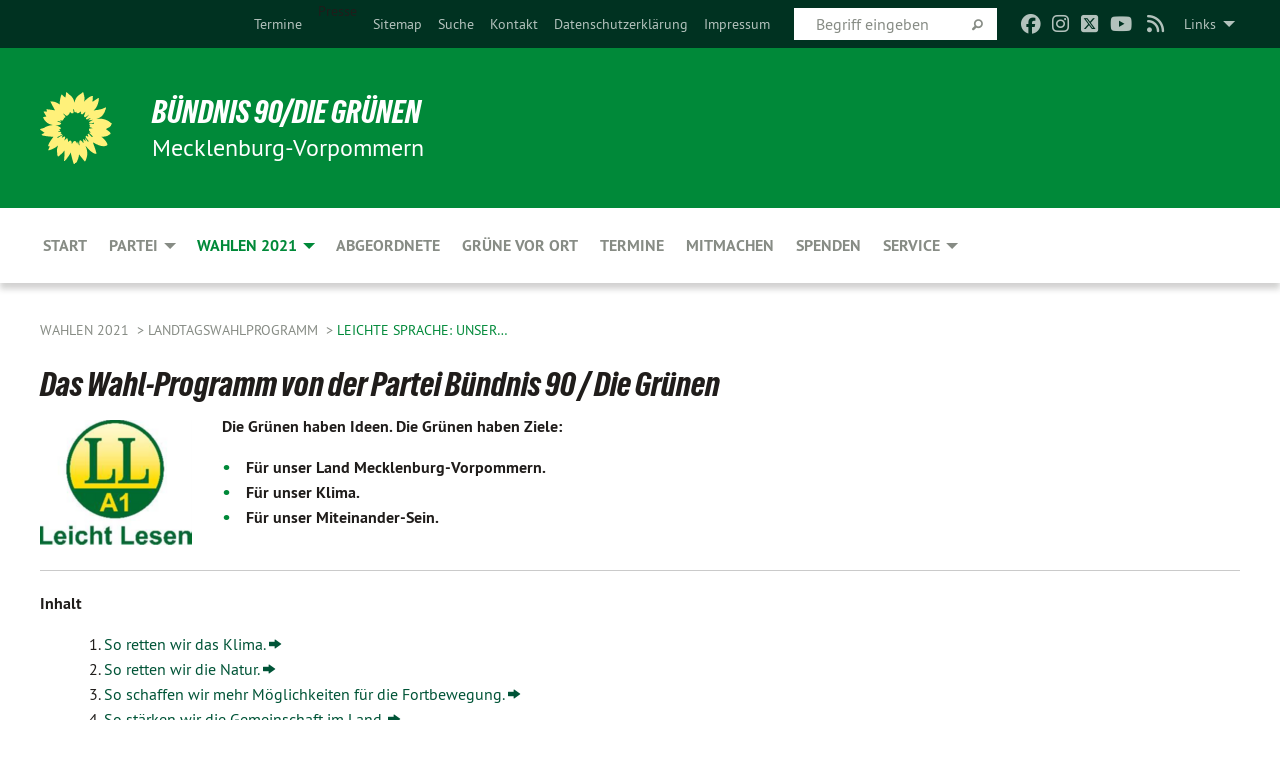

--- FILE ---
content_type: text/html; charset=utf-8
request_url: https://archiv.gruene-mv.de/wahlen-2021/landtagswahlprogramm/leichte-sprache-unser-kurzwahl-programm
body_size: 26878
content:
<!DOCTYPE html>
<html lang="de" class="no-js">
<head>

<meta charset="utf-8">
<!-- 
	TYPO3 GRÜNE is Open Source. See @ https://typo3-gruene.de. Developed by die-netzmacher.de and verdigado eG.

	This website is powered by TYPO3 - inspiring people to share!
	TYPO3 is a free open source Content Management Framework initially created by Kasper Skaarhoj and licensed under GNU/GPL.
	TYPO3 is copyright 1998-2025 of Kasper Skaarhoj. Extensions are copyright of their respective owners.
	Information and contribution at https://typo3.org/
-->


<link rel="shortcut icon" href="/typo3conf/ext/startgreen/Resources/Public/Css/buendnis-90-die-gruenen.ico" type="image/vnd.microsoft.icon">

<meta name="generator" content="TYPO3 CMS" />
<meta name="keywords" content="Landtagswahl, Mecklenburg-Vorpommern, MV, M-V, Wahlprogramm, Grüne, LTW," />
<meta name="viewport" content="width=device-width, initial-scale=1.0" />
<meta name="twitter:card" content="summary" />

<link rel="stylesheet" type="text/css" href="/typo3temp/assets/compressed/merged-adf848e3db8a6cefcac8d6ec9b0a4900-804c1c0754dd6a29854e3a21786f4533.css?1764233028" media="all">
<link rel="stylesheet" type="text/css" href="/typo3temp/assets/compressed/2a1df348cd-bb560c40fe43101ed1242ef3cb16614e.css?1764233028" media="all">
<link rel="stylesheet" type="text/css" href="/typo3temp/assets/compressed/merged-558148a905f65ab7d53c898584accc54-403c0f46a140381ac40642f092268c3a.css?1764233038" media="all">
<link rel="stylesheet" type="text/css" href="/typo3temp/assets/compressed/merged-1ba18b692853e40a7c8bb780f22dce6d-f9e3b2d84d93f6fcf56c115a7ed9bcdd.css?1764233028" media="screen">
<link media="all" href="/typo3conf/ext/iconpack_fontawesome/Resources/Public/Vendor/fontawesome-free-6.7.2-web/css/fontawesome.min.css?1764232989" rel="stylesheet" type="text/css" >
<link media="all" href="/typo3conf/ext/iconpack_fontawesome/Resources/Public/Vendor/fontawesome-free-6.7.2-web/css/brands.min.css?1764232989" rel="stylesheet" type="text/css" >
<link media="all" href="/typo3conf/ext/iconpack/Resources/Public/Css/IconpackTransforms.min.css?1764232988" rel="stylesheet" type="text/css" >
<link media="all" href="/typo3conf/ext/iconpack_fontawesome/Resources/Public/Vendor/fontawesome-free-6.7.2-web/css/solid.min.css?1764232989" rel="stylesheet" type="text/css" >
<link media="all" href="/typo3conf/ext/iconpack_fontawesome/Resources/Public/Vendor/fontawesome-free-6.7.2-web/css/regular.min.css?1764232989" rel="stylesheet" type="text/css" >



<script src="/typo3temp/assets/compressed/merged-3c4eee95dc299c35cf506d368ad56c8f-66be9f67da0dfec3a99e5c402b43d7b5.js?1764233277"></script>


<meta name="viewport" content="width=device-width, initial-scale=1.0" /><link rel="alternate" type="application/rss+xml" title="News" href="/artenvielfalt" />
<!-- Tags added by EXT:seo_dynamic_tag -->
<title>Leichte Sprache: Unser Kurzwahl-Programm – LV Mecklenburg-Vorpommern</title>

<link rel="canonical" href="https://archiv.gruene-mv.de/wahlen-2021/landtagswahlprogramm/leichte-sprache-unser-kurzwahl-programm"/>
</head>
<body id="bodyId-229727" class= "start__mixed_09_gcms layout-0 theme-2109281">
<!--[if lt IE 9]>
              <p class="browsehappy">You are using an <strong>outdated</strong> browser. Please <a href="http://browsehappy.com/">upgrade your browser</a> to improve your experience.</p>
            <![endif]-->
    <div id="startBox01" class="mixed">
  
  

    <div class="siteLineTop siteLineTopNavigation"><div class="siteLine container"><ul class="dropdown menu" data-dropdown-menu>
                    <li><a href="#">Links</a><ul class = "menu" ><li class="is-submenu-item is-dropdown-submenu-item"><a href="http://www.gruene-fraktion-mv.de" target="_blank" rel="noreferrer">Grüne Landtagsfraktion MV</a></li><li class="is-submenu-item is-dropdown-submenu-item"><a href="http://www.gruene-jugend-mv.de" target="_blank" rel="noreferrer">Grüne Jugend MV</a></li><li class="is-submenu-item is-dropdown-submenu-item"><a href="http://www.gruenes-forum.de" target="_blank" rel="noreferrer">Grünes Forum Selbstverwaltung e.V.</a></li><li class="is-submenu-item is-dropdown-submenu-item"><a href="http://www.boell-mv.de" target="_blank" rel="noreferrer">Heinrich Böll Stiftung MV</a></li><li class="is-submenu-item is-dropdown-submenu-item"><a href="http://www.gruene.de" target="_blank" rel="noreferrer">Grüner Bundesverband</a></li><li class="is-submenu-item is-dropdown-submenu-item"><a href="http://www.gruene-europa.de" target="_blank" rel="noreferrer">Grüne Europagruppe</a></li><li class="is-submenu-item is-dropdown-submenu-item"><a href="http://www.greens-efa.eu/de.html" target="_blank" rel="noreferrer">Grüne Europafraktion</a></li></ul></li>
                </ul><div class="icons socialmedia"><a href="https://www.facebook.com/gruenemv" title="Facebook" target="_blank" rel="noreferrer"><i class="fa-brands fa-facebook"></i></a><a href="https://www.instagram.com/gruenemv/" title="Instagram" target="_blank" rel="noreferrer"><i class="fa-brands fa-instagram"></i></a><a href="https://twitter.com/GRUENE_MV" title="Twitter" target="_blank" rel="noreferrer"><i class="fa-brands fa-square-x-twitter"></i></a><a href="https://www.youtube.com/channel/UCCvSydcqHEeig2kZQ0lX7sw" title="You Tube" target="_blank" rel="noreferrer"><i class="fa-brands fa-youtube"></i></a><a href="/artenvielfalt"><i class="fa-solid fa-rss fa-fw"></i></a></div>
		
			
				

    <form method="post" id="siteLineTopSearch" action="/meta-navigation/top/suche?tx__%5Baction%5D=&amp;tx__%5Bcontroller%5D=&amp;cHash=a255759d324ec9cedbf622508d1f55b2">
<div>
<input type="hidden" name="__referrer[@extension]" value="" />
<input type="hidden" name="__referrer[@controller]" value="Standard" />
<input type="hidden" name="__referrer[@action]" value="searchbox" />
<input type="hidden" name="__referrer[arguments]" value="YTowOnt9695cb50dcaf552857aeb87f82ecc585fbfd935c9" />
<input type="hidden" name="__referrer[@request]" value="{&quot;@extension&quot;:null,&quot;@controller&quot;:&quot;Standard&quot;,&quot;@action&quot;:&quot;searchbox&quot;}395d39b5d95634f04b5bced5f513e5b3bdbf4747" />
<input type="hidden" name="__trustedProperties" value="{&quot;Query&quot;:1}295f3081fd33d6e8ed77dffce813704c167e7794" />
</div>

      
      <input placeholder="Begriff eingeben" type="text" name="Query" />
			<a class="siteLineTopSearchIcon" href="#" onclick="$(this).closest('form').submit()">
				<i class="fi-magnifying-glass"></i>
			</a>
		</form>
	
			
		
	
<ul class="side-nav vertical right" role="menu"><li role="menuitem"><a href="/termine" title="Termine">Termine</a></li><li role="menuitem">Presse</li><li role="menuitem"><a href="/meta-navigation/top/sitemap" title="Sitemap">Sitemap</a></li><li role="menuitem"><a href="/meta-navigation/top/suche" title="Suche">Suche</a></li><li role="menuitem"><a href="/service/kontakt" title="Kontakt">Kontakt</a></li><li role="menuitem"><a href="/service/datenschutz" target="http://gruene-mv.de/service/datenschutz/" title="Datenschutzerklärung">Datenschutzerklärung</a></li><li role="menuitem"><a href="/service/impressum" title="Impressum">Impressum</a></li></ul>


</div></div>

<div class="header-wrapper">
  <div class="green-division logo-with-text"><div class="green-division-content container"><!-- start.structure.header.main.default.20.20.default //--><div class="logo"><a href="/start" title="BÜNDNIS 90/DIE GRÜNEN" class="icon-die-gruenen"><svg viewBox="0 0 16 16"><path d="M15.992 7.05153 C15.9857 7.00995 15.8807 6.97251 15.8107 6.91456 C15.5721 6.71562 14.7198 5.87686 13.0422 5.93118 C12.8299 5.93794 12.6363 5.95805 12.46 5.98797 C12.8173 5.87216 13.0022 5.80273 13.11 5.75996 C13.2399 5.70822 14.0961 5.4148 14.5568 3.91077 C14.5961 3.78247 14.7072 3.4724 14.6794 3.44884 C14.6454 3.41993 14.3574 3.47148 14.0664 3.64844 C13.7745 3.82596 12.7938 3.98077 12.6774 3.99936 C12.609 4.01034 12.321 3.96709 11.8909 4.193 C12.3756 3.69522 12.8899 2.98775 13.0281 1.99416 C13.0941 1.51777 13.0661 1.32364 13.0456 1.3249 C13.017 1.32697 13.0007 1.32725 12.9653 1.33769 C12.8572 1.36973 12.7478 1.46073 12.3911 1.69946 C12.0341 1.938 11.6559 2.20231 11.6559 2.20231 C11.6559 2.20231 11.7855 0.905189 11.7452 0.874878 C11.7057 0.845574 10.9691 0.852536 9.83867 2.11152 C9.83867 2.11152 9.96713 1.03314 9.75509 0.626385 C9.75509 0.626385 9.6964 0.332012 9.65024 0.178169 C9.62708 0.101187 9.56684 0.0198406 9.55685 0.0268305 C9.54504 0.0349805 9.44501 0.0516162 9.28439 0.235829 C9.03502 0.521414 7.87593 0.871034 7.68405 2.37074 C7.53884 1.76551 7.23059 0.956194 6.46987 0.546196 C6.0403 0.125606 5.84917 0 5.82712 0.010836 C5.80778 0.0206342 5.81615 0.207686 5.75086 0.628856 C5.67749 1.10094 5.61167 1.25033 5.61167 1.25033 C5.61167 1.25033 4.81455 0.549188 4.79382 0.528614 C4.75637 0.491712 4.27036 2.03107 4.41295 2.79966 C4.41295 2.79966 4.16064 2.60403 3.70159 2.36839 C3.18027 2.10057 2.30328 2.05423 2.30944 2.09553 C2.31995 2.16497 3.04944 3.5904 3.35659 4.09102 C3.35659 4.09102 1.3911 3.75327 1.42538 3.87619 C1.43673 3.91661 1.48374 3.99381 1.56136 4.32188 C1.56136 4.32188 0.789964 4.30504 0.800005 4.36895 C0.811056 4.44035 1.38478 5.38858 1.42889 5.44027 C1.42889 5.44027 0.832084 5.55563 0.706081 5.5625 C0.620706 5.56726 1.10475 6.90371 2.43158 7.23742 C2.63209 7.28784 2.82609 7.32532 3.01101 7.35116 C2.57604 7.34288 2.09499 7.43363 1.54222 7.63856 C1.54222 7.63856 1.22206 7.76314 1.05293 7.89713 C0.88358 8.03172 0.0414514 8.1733 0 8.29598 C0.0196574 8.38622 1.02869 9.07656 1.02869 9.07656 C1.02869 9.07656 0.437654 9.36533 0.396996 9.41957 C0.369159 9.45737 0.346631 9.49098 0.354019 9.50161 C0.36098 9.51179 0.400871 9.55894 0.503217 9.62272 C0.739596 9.76953 2.84368 9.98939 2.97328 9.93743 C3.10261 9.886 1.83028 11.3159 1.81065 12.0365 C1.81065 12.0365 2.01901 12.0514 2.13675 12.0611 C2.22697 12.0683 1.75318 12.9624 1.83901 12.9588 C2.41073 12.9348 3.35903 12.3816 3.53696 12.2541 C3.71476 12.1273 3.95794 11.9386 4.02298 11.8772 C4.08873 11.8157 3.60811 12.6746 3.80479 13.4301 C3.80479 13.4301 3.86728 14.0164 3.8707 14.1349 C3.87368 14.2528 4.04047 14.2533 4.03888 14.3321 C4.03728 14.4288 4.50232 13.965 4.72273 13.7865 C4.94308 13.6085 5.24252 13.2644 5.38739 13.0372 C5.53202 12.8109 5.40314 14.8132 5.34421 15.1983 C5.32511 15.3229 5.35347 15.3359 5.37328 15.3772 C5.37918 15.39 5.58492 15.2205 5.65011 15.1772 C5.74719 15.1126 6.75071 13.7631 6.814 13.4255 C6.814 13.4255 7.34912 15.7767 7.53065 16.0286 C7.56995 16.083 7.60274 16.144 7.62999 16.1016 C7.68326 16.0178 7.76314 15.798 7.82338 15.7798 C7.90067 15.7566 8.1267 15.7281 8.24545 15.393 C8.36449 15.0578 8.57838 14.7304 8.67876 13.8599 C8.67876 13.8599 9.8165 15.3106 9.96432 15.4456 C10.023 15.4993 10.3323 14.985 10.4682 14.159 C10.6048 13.3326 10.3113 12.2225 10.1259 12.1845 C10.1259 12.1845 10.0484 12.0625 10.264 12.1397 C10.3868 12.1839 10.8603 13.0056 11.9522 13.6296 C12.136 13.7346 12.5268 13.7364 12.5291 13.7295 C12.6169 13.4843 11.7599 11.242 11.7599 11.242 C11.7599 11.242 11.7812 11.2163 11.9538 11.2869 C12.1259 11.3578 13.7625 12.416 14.7551 11.92 C14.9565 11.8196 14.9681 11.7983 14.9681 11.7983 C15.0818 11.3095 14.2074 10.3852 13.6706 9.96559 C13.6706 9.96559 15.0806 9.90826 15.2968 9.53432 C15.2968 9.53432 15.5569 9.44074 15.6911 9.2554 C15.7143 9.22297 15.5391 8.90112 15.3358 8.75992 C14.8032 8.39077 14.688 8.25154 14.688 8.25154 C14.688 8.25154 14.8367 8.07179 15.0518 8.00419 C15.2669 7.93673 15.9621 7.50823 15.7763 7.29694 C15.7763 7.29694 16 7.1024 15.992 7.05153 M11.4293 7.02375 C11.2114 7.05956 10.6517 7.07226 11.1672 7.514 C11.1672 7.514 11.2626 7.52102 11.008 7.67104 C10.7535 7.82137 11.5752 7.91067 11.6723 8.01933 C11.7696 8.12905 10.858 8.00927 10.8757 8.28362 C10.8934 8.55841 10.7192 8.38494 11.3246 9.03147 C11.3246 9.03147 10.9609 8.947 10.9186 8.99805 C10.8757 9.04988 11.7151 9.74546 11.7098 9.94333 C11.7098 9.94333 11.5391 10.0618 11.4664 9.95832 C11.3937 9.85421 10.8864 9.2932 10.8042 9.27675 C10.7424 9.26467 10.6239 9.2932 10.569 9.40204 C10.569 9.40204 10.7908 9.9188 10.7215 9.93297 C10.6517 9.94733 10.305 9.70339 10.305 9.70339 C10.305 9.70339 10.0776 9.80351 10.1526 10.0095 C10.2265 10.2158 10.8448 10.9167 10.8094 10.9597 C10.8094 10.9597 10.7568 11.0749 10.677 11.0668 C10.5976 11.0583 10.1697 10.2844 10.0643 10.2547 C9.95887 10.2252 10.1872 10.9778 10.1872 10.9778 C10.1872 10.9778 9.80151 10.5716 9.69858 10.4867 C9.5961 10.4016 9.58083 10.5767 9.58083 10.5767 L9.69258 11.4355 C9.69258 11.4355 8.49067 9.6437 8.78468 11.7803 C8.78468 11.7803 8.7569 11.9013 8.71724 11.8974 C8.67722 11.8931 8.42181 11.1901 8.45107 10.9981 C8.48099 10.8056 8.24044 11.5309 8.24044 11.5309 C8.24044 11.5309 7.86355 10.0337 7.08304 11.568 C7.08304 11.568 7.02861 10.9885 6.90841 10.889 C6.78897 10.7897 6.68935 10.7362 6.65918 10.7544 C6.62958 10.7726 6.35334 11.0355 6.24541 11.0616 C6.13779 11.0872 6.33139 10.7141 6.17166 10.61 C6.17166 10.61 6.18596 10.5062 6.09314 10.357 C5.99991 10.2076 5.9102 10.2635 5.37234 10.8431 C5.37234 10.8431 5.59718 10.2932 5.59511 10.1033 C5.59357 9.91371 5.38419 9.8701 5.38419 9.8701 C5.38419 9.8701 4.99275 10.1676 4.87927 10.1309 C4.7651 10.0941 5.06663 9.72974 5.07193 9.62908 C5.07359 9.59728 5.02857 9.60954 5.02857 9.60954 C5.02857 9.60954 4.98165 9.57584 4.58843 9.80524 L3.95082 10.2108 C3.90397 10.1823 3.84138 10.1875 3.86052 10.0363 C3.8659 9.99266 5.05112 9.43538 4.99821 9.37687 C4.94563 9.31891 4.54951 9.22197 4.54951 9.22197 C4.54951 9.22197 4.79783 8.92241 4.7237 8.88939 C4.64973 8.85716 4.10865 8.81235 4.10865 8.81235 C4.10865 8.81235 4.01514 8.66371 4.03442 8.69306 C4.05229 8.72275 4.56359 8.61212 4.56359 8.61212 L4.22245 8.34414 C4.22245 8.34414 5.08519 8.19252 4.3237 7.73407 C4.04183 7.56464 3.74769 7.44859 3.42978 7.39117 C4.24198 7.43131 4.77921 7.22588 4.68805 6.92848 C4.68805 6.92848 4.66221 6.82055 3.85248 6.52481 C3.85248 6.52481 3.87506 6.42823 3.92906 6.41519 C3.98331 6.40214 4.82518 6.71033 4.76572 6.66084 C4.70567 6.61117 4.39746 6.26849 4.45302 6.27162 C4.50871 6.2741 4.90398 6.44131 5.03512 6.31835 C5.16071 6.20085 5.23963 5.98439 5.32213 5.93738 C5.40489 5.89028 5.10204 5.61016 5.5011 5.73911 C5.5011 5.73911 5.77153 5.58727 5.55842 5.33904 C5.34537 5.08996 4.66989 4.29122 5.7719 5.25563 C6.03541 5.48646 6.69471 4.78309 6.64046 4.40046 C6.64046 4.40046 6.90393 4.66603 6.95975 4.69439 C7.0155 4.72308 7.38434 4.76698 7.46818 4.63919 C7.50676 4.5803 7.33281 4.03583 7.44467 3.79623 C7.44467 3.79623 7.49167 3.79206 7.53589 3.84289 C7.58029 3.89416 7.58534 4.46218 7.78553 4.57008 C7.78553 4.57008 8.01021 4.4384 8.04815 4.34013 C8.08647 4.24166 7.98716 4.95393 8.66135 4.64663 C8.66135 4.64663 8.98948 4.35512 9.08369 4.34637 C9.17727 4.33762 9.01322 4.69266 9.09605 4.81881 C9.17945 4.94553 9.45564 5.03019 9.5434 4.87181 C9.63162 4.71386 10.0522 4.39787 10.0849 4.41056 C10.1176 4.4237 9.87092 5.08181 9.84258 5.14641 C9.80151 5.24051 9.77244 5.37981 9.77244 5.37981 C9.77244 5.37981 9.80469 5.5636 10.0344 5.61424 C10.0344 5.61424 10.4682 5.36084 10.9195 5.03189 C10.8722 5.08884 10.8245 5.14794 10.7763 5.21116 C10.7763 5.21116 10.1924 5.81098 10.1922 5.89778 C10.1929 5.98451 10.3924 6.17944 10.556 6.06918 C10.7197 5.95958 11.1148 5.7959 11.1493 5.82427 C11.1834 5.8525 11.2463 5.93365 11.1642 5.98116 C11.0818 6.02813 10.6222 6.26849 10.6222 6.26849 C10.6222 6.26849 11.1472 6.30443 11.7893 6.17458 C11.0942 6.45661 10.8533 6.8859 10.8595 6.92654 C10.88 7.06438 11.9602 6.78439 11.9899 6.8526 C12.1448 7.20437 11.6477 6.987 11.4293 7.02375"/></svg></a></div><div class="text"><h1><a href="/start" title="BÜNDNIS 90/DIE GRÜNEN" class="startFontLightOnDark bold">BÜNDNIS 90/DIE GRÜNEN</a></h1><h2>Mecklenburg-Vorpommern</h2></div></div></div>
		
        <div class="main-nav left">
  <div class="title-bar container responsive-menu-title-bar"
       data-responsive-toggle="responsive-menu"
       data-hide-for="large">
    
    <button type="button" data-toggle="responsive-menu">
      <span class="menu-icon" ></span>
    </button>
  </div>
  <nav class="top-bar container" id="responsive-menu">
    
    <ul class="vertical large-horizontal menu"
        data-responsive-menu="drilldown large-dropdown" data-parent-link="true">
      



	
		
				


		<li class="page-166437">
			



		
	<a href="/start">
		

		 
	



	Start

	</a>

	






	







				</li>
			
		
	
		
				


		<li class="page-178164">
			



		
	<a href="/partei">
		

		 
	



	Partei

	</a>

	






	



				
				
	<ul class="dropdown menu">
		
			
					


		<li class="page-178216">
			



		
	<a href="/partei/landesdelegiertenkonferenz">
		

		 
	



	Landesdelegiertenkonferenz

	</a>

	






	







					</li>
				
			
		
			
					


		<li class="page-181544">
			



		
	<a href="/partei/landesdelegiertenrat">
		

		 
	



	Landesdelegiertenrat

	</a>

	






	



				
			
				
					
					
	<ul class="dropdown menu">
		
			
					


		<li class="page-231563">
			



		
	<a href="/partei/landesdelegiertenrat/greifswald-maerz-2022">
		

		 
	



	Greifswald, März 2022

	</a>

	






	







					</li>
				
			
		
	</ul>

					
				
			
		
			
					


		<li class="page-178217">
			



		
	<a href="/partei/landesarbeitsgemeinschaften">
		

		 
	



	Landesarbeitsgemeinschaften

	</a>

	






	







					</li>
				
			
		
			
					


		<li class="page-213453">
			



		
	<a href="/partei/landesfrauenrat">
		

		 
	



	Landesfrauenrat

	</a>

	






	







					</li>
				
			
		
			
					


		<li class="page-178215">
			



		
	<a href="/partei/landesvorstand">
		

		 
	



	Landesvorstand

	</a>

	






	







					</li>
				
			
		
			
					


		<li class="page-178218">
			



		
	<a href="/service/kontakt">
		

		 
	



	Geschäftsstelle

	</a>

	






	







					</li>
				
			
		
			
					


		<li class="page-178219">
			



		
	<a href="http://gj-mv.de" target="_blank">
		

		 
	



	Grüne Jugend

	</a>

	






	







					</li>
				
			
		
			
					


		<li class="page-178220">
			



		
	<a href="/partei/unsere-geschichte">
		

		 
	



	Unsere Geschichte

	</a>

	






	







					</li>
				
			
		
	</ul>

				
				</li>
			
		
	
		
				


		<li class="page-219354 active">
			



		
	<a href="/wahlen-2021">
		

		 
	



	Wahlen 2021

	</a>

	






	



				
				
	<ul class="dropdown menu">
		
			
					


		<li class="page-219355">
			



		
	<a href="/wahlen-2021/landtagswahl-kandidatinnen/landesliste-zweitstimme">
		

		 
	



	Landtagswahl-Kandidat*innen

	</a>

	






	



				
			
				
					
					
	<ul class="dropdown menu">
		
			
					


		<li class="page-228375">
			



		
	<a href="/wahlen-2021/landtagswahl-kandidatinnen/landesliste-zweitstimme">
		

		 
	



	Landesliste (Zweitstimme)

	</a>

	






	







					</li>
				
			
		
			
					


		<li class="page-228376">
			



		
	<a href="/wahlen-2021/landtagswahl-kandidatinnen/direktkandidatinnen-erststimme">
		

		 
	



	Direktkandidat*innen (Erststimme)

	</a>

	






	







					</li>
				
			
		
	</ul>

					
				
			
		
			
					


		<li class="page-219356">
			



		
	<a href="/wahlen-2021/bundestagswahl-kandidatinnen/landesliste-zweitstimme">
		

		 
	



	Bundestagswahl-Kandidat*innen

	</a>

	






	



				
			
				
					
					
	<ul class="dropdown menu">
		
			
					


		<li class="page-229456">
			



		
	<a href="/wahlen-2021/bundestagswahl-kandidatinnen/landesliste-zweitstimme">
		

		 
	



	Landesliste (Zweitstimme)

	</a>

	






	







					</li>
				
			
		
			
					


		<li class="page-229455">
			



		
	<a href="/wahlen-2021/bundestagswahl-kandidatinnen/direktkandidatinnen-erststimme">
		

		 
	



	Direktkandidat*innen (Erststimme)

	</a>

	






	







					</li>
				
			
		
	</ul>

					
				
			
		
			
					


		<li class="page-228351 active">
			



		
	<a href="/wahlen-2021/landtagswahlprogramm">
		

		 
	



	Landtagswahlprogramm

	</a>

	






	



				
			
				
					
					
	<ul class="dropdown menu">
		
			
					


		<li class="page-228668">
			



		
	<a href="/wahlen-2021/landtagswahlprogramm/unser-programm-kurz-knapp">
		

		 
	



	Unser Programm - kurz & knapp

	</a>

	






	







					</li>
				
			
		
			
					


		<li class="page-228749">
			



		
	<a href="/wahlen-2021/landtagswahlprogramm/unser-programm-langfassung">
		

		 
	



	Unser Programm (Langfassung)

	</a>

	






	







					</li>
				
			
		
			
					


		<li class="page-229727 active current">
			



		
	<a href="/wahlen-2021/landtagswahlprogramm/leichte-sprache-unser-kurzwahl-programm">
		

		 
	



	Leichte Sprache: Unser&hellip;
	</a>

	






	







					</li>
				
			
		
	</ul>

					
				
			
		
	</ul>

				
				</li>
			
		
	
		
				


		<li class="page-178166">
			



		
	<a href="/abgeordnete">
		

		 
	



	Abgeordnete

	</a>

	






	







				</li>
			
		
	
		
				


		<li class="page-178167">
			



		
	<a href="/gruene-vor-ort">
		

		 
	



	Grüne vor Ort

	</a>

	






	







				</li>
			
		
	
		
				


		<li class="page-180429">
			



		
	<a href="/termine">
		

		 
	



	Termine

	</a>

	






	







				</li>
			
		
	
		
				


		<li class="page-178169">
			



		
	<a href="/mitmachen">
		

		 
	



	Mitmachen

	</a>

	






	







				</li>
			
		
	
		
				


		<li class="page-223038">
			



		
	<a href="/spenden">
		

		 
	



	Spenden

	</a>

	






	







				</li>
			
		
	
		
				


		<li class="page-178168">
			



		
	<a href="/service/presse">
		

		 
	



	Service

	</a>

	






	



				
				
	<ul class="dropdown menu">
		
			
					


		<li class="page-181555">
			



		
	<a href="/service/presse">
		

		 
	



	Presse

	</a>

	






	







					</li>
				
			
		
			
					


		<li class="page-180560">
			



		
	<a href="/start/news-archiv">
		

		 
	



	Archiv

	</a>

	






	







					</li>
				
			
		
			
					


		<li class="page-166402">
			



		
	<a href="/service/kontakt">
		

		 
	



	Kontakt

	</a>

	






	







					</li>
				
			
		
			
					


		<li class="page-178199">
			



		
	<a href="/service/dokumente-und-downloads">
		

		 
	



	Dokumente und Downloads

	</a>

	






	







					</li>
				
			
		
			
					


		<li class="page-178203">
			



		
	<a href="/service/jobs">
		

		 
	



	Jobs

	</a>

	






	







					</li>
				
			
		
			
					


		<li class="page-166385">
			



		
	<a href="/service/impressum">
		

		 
	



	Impressum

	</a>

	






	







					</li>
				
			
		
			
					


		<li class="page-200328">
			



		
	<a href="/service/datenschutz">
		

		 
	



	Datenschutz

	</a>

	






	







					</li>
				
			
		
			
					


		<li class="page-230880">
			



		
	<a href="/service/insta-links">
		

		 
	



	Insta-Links

	</a>

	






	







					</li>
				
			
		
	</ul>

				
				</li>
			
		
	






    </ul>
  </nav>
</div>

			
	

	


  <div class="breadcrumbs-wrapper container">
    <ul class="menu-breadcrumb breadcrumbs breadcrumbs--left">
      
        


		<li class="page-219354 active">
		



		
	<a href="/wahlen-2021">
		

		 
	



	Wahlen 2021

	</a>

	






	





</li>
      
        


		<li class="page-228351 active">
		



		
	<a href="/wahlen-2021/landtagswahlprogramm">
		

		 
	



	Landtagswahlprogramm

	</a>

	






	





</li>
      
        


		<li class="page-229727 active current">
		



		
	<a href="/wahlen-2021/landtagswahlprogramm/leichte-sprache-unser-kurzwahl-programm">
		

		 
	



	Leichte Sprache: Unser&hellip;
	</a>

	






	





</li>
      
    </ul>
  </div>





<!--headermain--><section class="header headermain">
    

            <div id="c825034" class="frame frame-default frame-type-textpic frame-layout-0">
                
                
                    



                
                
    
        
  

    
    

    
      <header>
			
        
        

	
			
				

	
			<h1 class="">
				
				Das Wahl-Programm von der Partei Bündnis 90 / Die Grünen
			</h1>
		




			
		




        
          
    



  
        
        



      </header>
    
  

  

  




    

                
    <div class="ce-textpic ce-left ce-intext">
        
            
    
            
	
		 
		
				 
					
		<div class="xBlog8273123 ce-gallery" data-ce-columns="1" data-ce-images="1">
			
						
							<div class="ce-row">
								
									
										
												<div class="ce-column">
	

    


<figure>
  
      
          






<img class="image-embed-item xblog_faFJGizt" src="/userspace/_processed_/a/8/csm_LL_A1_Leicht_Lesen_29d5d02c2b.png" width="152" height="125" loading="lazy" alt="" />



        
    
  







  <figcaption class="image-caption xblog@98rzohfc">
     
  </figcaption>




</figure>

	


</div>

											
									
								
							</div>
						
			
		</div>
	


        

        

        
                <div class="ce-bodytext">
                    
                    <p><strong>Die Grünen haben Ideen.</strong><strong> Die Grünen haben Ziele:</strong></p><ul> 	<li><strong>Für unser Land Mecklenburg-Vorpommern.</strong></li> 	<li><strong>Für unser Klima.</strong></li> 	<li><strong>Für unser Miteinander-Sein.</strong></li> </ul><hr>
<p><strong>Inhalt</strong></p><ol> 	<li><a href="#c825031" class="internal-link">So retten wir das Klima.</a></li> 	<li><a href="#c825061" class="internal-link">So retten wir die Natur.</a></li> 	<li><a href="#c825077" class="internal-link">So schaffen wir mehr Möglichkeiten für die Fortbewegung.</a></li> 	<li><a href="#c825142" class="internal-link">So stärken wir die Gemeinschaft im Land.</a></li> 	<li><a href="#c825460" class="internal-link">So stärken wir die Schulen.</a></li> 	<li><a href="#c825461" class="internal-link">So stärken wir die Bürger-rechte.</a></li> 	<li><a href="#c825568" class="internal-link">So beteiligen wir Bürgerinnen und Bürger.</a></li> 	<li><a href="#c825575" class="internal-link">So lassen wir alle Menschen in unserer Gemeinschaft teilhaben.</a></li> 	<li><a href="#c825579" class="internal-link">So stärken wir die Wirtschaft.</a></li> 	<li><a href="#c825584" class="internal-link">So sorgen wir für die Gesundheit.</a></li> 	<li><a href="#c825618" class="internal-link">So stärken wir Kunst und Kultur.</a></li> 	<li><a href="#c825619" class="internal-link">So gehen wir mit dem Geld um.</a></li> 	<li><a href="#c825620" class="internal-link">So stärken wir die Wissenschaft.</a></li> 	<li><a href="#c825633" class="internal-link">So beteiligen wir uns in Europa und in anderen Ländern der Welt.</a></li> </ol><p>Das Programm in Leichter Sprache als barrierefreie pdf: <a href="/userspace/MV/lv_mv_Wahlen_2020/Programm_Leichte_Sprache/2021-08-18_Wahlprogramm_DIE_GRUENEN_MV_bf.pdf" title="Datei öffnen" class="download" target="_blank">Hier klicken</a>.</p>
                </div>
            

        
    </div>

                
                    



                
                
                    



                
            </div>

        


    

            <div id="c825033" class="frame frame-default frame-type-textpic frame-layout-0">
                
                
                    



                
                
    
        
  

    
    

    
      <header>
			
        
        

	
			
				

	
			<h1 class="">
				
				Liebe Wählerinnen und liebe Wähler!
			</h1>
		




			
		




        
          
    



  
        
        



      </header>
    
  

  

  




    

                
    <div class="ce-textpic ce-center ce-above">
        
            
    
            
	


        

        

        
                <div class="ce-bodytext">
                    
                    <table align="left" style="height:457px; width:1876px" class="contenttable"> 	<tbody> 		<tr> 			<td style="vertical-align:middle"><strong>Unser Land Mecklenburg-Vorpommern ist sehr schön!</strong><br> 			Wir sind mitten in Europa.<br> 			Von hier fahren Schiffe in die ganze Welt.<br> 			Wir haben das Meer und viel frischen Wind.<br> 			Wir haben weite Landschaften mit vielen Seen und Flüssen.</td> 			<td><strong><img height="194" src="/userspace/_processed_/2/9/csm_meer_55e9b7a534.png" width="250" loading="lazy"></strong></td> 		</tr> 		<tr> 			<td style="vertical-align:middle"><strong>Auch wir Menschen im Land sind besonders:</strong><br> 			Wir handeln klug.<br> 			Wir sprechen manchmal weniger.<br> 			Aber wir können gut zuhören.<br> 			Und wir sind herzlich.<br> 			Sie haben Freunde in Mecklenburg-Vorpommern?<br> 			Dann haben Sie gute Freunde!</td> 			<td><img height="154" src="/userspace/_processed_/4/d/csm_Zusammenhalt-Menschen_6a96d8b3bd.png" width="250" loading="lazy"></td> 		</tr> 		<tr> 			<td style="vertical-align:middle"><strong>Wir in Mecklenburg-Vorpommern haben viele Stärken.</strong><br> 			Die Stärken müssen wir alle gemeinsam nutzen:<br> 			Für eine gute Politik.<br> 			Dann können wir in unserer Heimat glücklich leben.<br> 			Und dann haben unsere Kinder und Enkel-Kinder<br> 			eine glückliche Zukunft.</td> 			<td><img height="309" src="/userspace/_processed_/4/7/csm_menschen_in_deutschland_b47ffc532b.png" width="250" loading="lazy"></td> 		</tr> 		<tr> 			<td style="vertical-align:middle"><strong>Die Grünen haben Ideen und Ziele!</strong> 			<ul> 				<li>Wir können eine gute Zukunft möglich machen.<br> 				Für unser Land Mecklenburg-Vorpommern und für die Menschen im Land.</li> 				<li>Wir wollen mehr für das Klima tun.</li> 				<li>Wir wollen mehr Mit-einander in der Gesellschaft schaffen.</li> 			</ul></td> 			<td><img height="252" src="/userspace/_processed_/e/c/csm_sonnenblume_auf_transparent_hellesgelb-01_7fb173a12e.png" width="250" loading="lazy"></td> 		</tr> 		<tr> 			<td style="vertical-align:middle"><strong>Hier haben wir die Ideen und Ziele aufgeschrieben.</strong><br> 			Das hier ist das Wahl-Programm der Grünen. Viele<br> 			Menschen im Land haben weitere Ideen.<br> 			Die Grünen wollen mit den Menschen zusammen-arbeiten.<br> 			Sprechen Sie die Grünen an!<br> 			Dann können wir gemeinsam weitere Ziele bestimmen.</td> 			<td><img height="237" src="/userspace/_processed_/e/1/csm_kontrolle_4303db1851.png" width="250" loading="lazy"></td> 		</tr> 		<tr> 			<td><strong>Wir Grünen wollen die Ziele für unser Land erreichen.</strong><br> 			Deshalb brauchen wir viele Stimmen bei der Landtags-Wahl.<br> 			Politikerinnen und Politiker von den Grünen bewerben sich.<br> 			Wir haben eine Liste von Bewerberinnen und Bewerbern.<br> 			Unser Spitzen-Team führt die Liste an:<br> 			Frau Anne Shepley und Herr Dr. Harald Terpe.</td> 			<td><img height="191" src="/userspace/_processed_/1/1/csm_Menschen_ea0f89d4e3.png" width="250" loading="lazy"></td> 		</tr> 		<tr> 			<td style="vertical-align:middle"><p><strong>Bitte unterstützen Sie uns: Wählen Sie die Grünen!</strong></p> 			<p>Herzliche Grüße<br> 			Anne Shepley und Dr. Harald Terpe</p> 			<p><img height="142" src="/userspace/_processed_/c/e/csm_Anne01_hg_neutral_70e8f6e22c.png" width="200" loading="lazy"> <img height="142" src="/userspace/_processed_/c/0/csm_Harald-01_HG_neutral_4e5b288db2.png" width="200" loading="lazy"></p></td> 			<td style="vertical-align:middle"><img height="244" src="/userspace/_processed_/9/5/csm_wahl_4d6e2336dd.png" width="250" loading="lazy"></td> 		</tr> 	</tbody> </table>
                </div>
            

        
    </div>

                
                    

    <p>
        <a href="#top">Nach oben</a>
    </p>



                
                
                    



                
            </div>

        


    

            <div id="c825031" class="frame frame-default frame-type-textpic frame-layout-0">
                
                
                    



                
                
    
        
  

    
    

    
      <header>
			
        
        

	
			
				

	
			<h1 class="">
				
				1. So retten wir das Klima.
			</h1>
		




			
		




        
          
    



  
        
        



      </header>
    
  

  

  




    

                
    <div class="ce-textpic ce-right ce-above">
        
            
    
            
	


        

        

        
                <div class="ce-bodytext">
                    
                    <table class="contenttable"> 	<tbody> 		<tr> 			<td style="vertical-align:middle"><p><strong>Das Klima macht unser Leben möglich.</strong></p> 			<p>Klima sind Wetter und Luft zum Atmen.<br> 			Das Klima ist wichtig: Jetzt und in der Zukunft.<br> 			Unsere Kinder und Enkel-Kinder sollen auch später gut leben.<br> 			Aber unser Klima ist in Gefahr!<br> 			<strong>Deshalb müssen wir das Klima retten.</strong></p></td> 			<td><img height="200" src="/userspace/_processed_/7/3/csm_tag_f6bc0b8d79.png" width="200" loading="lazy"> <img height="191" src="/userspace/_processed_/6/f/csm_achtung_2b24340df7.png" width="251" loading="lazy"></td> 		</tr> 		<tr> 			<td><strong>Wir alle spüren den Klima-Wandel:</strong> 			<ul> 				<li>Viel mehr heiße Sommer-Tage</li> 				<li>Viel mehr Regen an Winter-Tagen</li> 				<li>Immer öfter Stürme</li> 				<li>Immer öfter Not durch Unwetter und Flut.</li> 			</ul></td> 			<td>&nbsp;</td> 		</tr> 		<tr> 			<td style="vertical-align:middle"><strong>Der Klima-Wandel hat schlimme Folgen:</strong><br> 			Das Wasser in der Ostsee ist zu warm.<br> 			Deshalb sterben Fische.<br> 			Feld und Wald bekommen im Sommer zu wenig Wasser.<br> 			Das ist schlecht für die Landwirtschaft.<br> 			Und viele Bäume sterben.</td> 			<td><img height="182" src="/userspace/_processed_/a/1/csm_Wald_2_047aa554fb.png" width="250" loading="lazy"></td> 		</tr> 		<tr> 			<td style="vertical-align:middle"><strong>Wir müssen den Klima-Wandel stoppen.</strong><br> 			Abgase sind Schadstoffe in der Luft.<br> 			Wir müssen Abgase vermeiden!<br> 			Deshalb brauchen wir mehr Regeln für den Klima-Schutz.<br> 			Die Politik muss Maßnahmen bestimmen.</td> 			<td><img height="152" src="/userspace/_processed_/c/6/csm_Abgase-664_download__1__50aec9e34d.png" width="250" loading="lazy"></td> 		</tr> 		<tr> 			<td style="vertical-align:middle"><strong>Wir müssen umwelt-freundliche Energien nutzen.</strong><br> 			Umwelt-freundliche Energien sind: Wind, Wasser und Sonne.<br> 			Mecklenburg-Vorpommern hat viele Möglichkeiten.<br> 			Zum Beispiel: 			<ul> 				<li>Weites Land und Sonne.<br> 				Deshalb können wir Sonnen-Energie speichern.<br> 				Sonnen-Energie heißt auch: Solar-Kraft.</li> 				<li>Wasser und Wind an der Ostsee.<br> 				Deshalb können wir Windmühlen nutzen.</li> 			</ul> 			<p>Wir nutzen mehr umwelt-freundliche Energien?<br> 			Dann schaffen wir auch neue Arbeitsplätze.</p> 			Zum Beispiel: 			<ul> 				<li>Wir müssen neue Technik herstellen.</li> 				<li>Und wir müssen die Technik aufbauen.</li> 			</ul></td> 			<td><p><img height="250" src="/userspace/_processed_/7/3/csm_tag_f0f5488924.png" width="250" loading="lazy"></p> 			<p><img height="194" src="/userspace/_processed_/2/9/csm_meer_55e9b7a534.png" width="250" loading="lazy"> <img height="232" src="/userspace/_processed_/d/e/csm_windenergie_20f1517a5e.png" width="250" loading="lazy"></p></td> 		</tr> 		<tr> 			<td><strong>Wir müssen die Moor-Landschaften schützen.</strong><br> 			Moor-Boden enthält viel Wasser.<br> 			Der Moor-Boden kann Schadstoffe aus der Luft speichern.<br> 			Deshalb dürfen die Moore <strong>nicht</strong> trocknen.</td> 			<td>&nbsp;</td> 		</tr> 		<tr> 			<td><p><span style="color:#27ae60"><strong>Das wollen die Grünen machen für den Klima-Schutz:</strong></span></p><ul> 				<li>Wir wollen ein neues Gesetz bestimmen.<br> 				So wollen wir bessere Regeln schaffen:<br> 				Für mehr Klima-Schutz in Mecklenburg-Vorpommern.</li> 				<li>Wir wollen mehr umwelt-freundliche Energien nutzen.<br> 				Deshalb wollen wir Maßnahmen bestimmen.</li> 				<li>Wir wollen Energie aus Kohle <strong>nicht</strong> mehr nutzen.<br> 				Energie aus Kohle schadet dem Klima.</li> 				<li>Wir wollen klima-freundliches Wohnen fördern.<br> 				Neue Wohnungen müssen wir klima-freundlich bauen.<br> 				Ältere Wohnungen müssen wir klima-freundlich machen.<br> 				Wir wollen den Umbau unterstützen.</li> 				<li>Wir wollen die Moore besser schützen.<br> 				Wir wollen weitere Maßnahmen bestimmen.</li> 			</ul></td> 			<td style="vertical-align:middle"><img height="252" src="/userspace/_processed_/e/c/csm_sonnenblume_auf_transparent_hellesgelb-01_7fb173a12e.png" width="250" loading="lazy"></td> 		</tr> 	</tbody> </table>
                </div>
            

        
    </div>

                
                    

    <p>
        <a href="#top">Nach oben</a>
    </p>



                
                
                    



                
            </div>

        


    

            <div id="c825061" class="frame frame-default frame-type-textpic frame-layout-0">
                
                
                    



                
                
    
        
  

    
    

    
      <header>
			
        
        

	
			
				

	
			<h1 class="">
				
				2. So retten wir die Natur.
			</h1>
		




			
		




        
          
    



  
        
        



      </header>
    
  

  

  




    

                
    <div class="ce-textpic ce-right ce-above">
        
            
    
            
	


        

        

        
                <div class="ce-bodytext">
                    
                    <table class="contenttable"> 	<tbody> 		<tr> 			<td style="vertical-align:middle"><p><strong>Wir haben wunderschöne Natur.<br> 			Das soll auch so bleiben!</strong></p> 			<p>Wir haben in Mecklenburg-Vorpommern:</p><ul> 				<li>Große Wälder</li> 				<li>Das Meer: Die Ostsee</li> 				<li>Große Seen und viele Flüsse</li> 				<li>Viele verschiedene Landschaften am Wasser</li> 				<li>Viele Moore</li> 				<li>25 Tausend verschiedene Tierarten und Pflanzenarten</li> 			</ul></td> 			<td style="vertical-align:middle"><p><strong><img height="191" src="/userspace/_processed_/2/9/csm_meer_ff22943328.png" width="246" loading="lazy">&nbsp; <img height="192" src="/userspace/_processed_/8/5/csm_Wald_39ce749adb.png" width="264" loading="lazy"></strong></p></td> 		</tr> 		<tr> 			<td style="vertical-align:middle"><strong>Unsere Natur ist gut für die Gesundheit.</strong> 			<ul> 				<li>Die Luft am Meer ist sehr gesund.<br> 				Die Luft tut den Menschen gut.<br> 				Die Luft hilft zum Beispiel bei Atem-Beschwerden.</li> 				<li>Auch unsere Wälder sorgen für gesunde Luft.</li> 			</ul></td> 			<td style="vertical-align:middle"><img height="190" src="/userspace/_processed_/b/6/csm_boot_rudern_9fe78d02cc.png" width="263" loading="lazy">&nbsp;&nbsp;&nbsp;&nbsp;&nbsp;&nbsp;&nbsp;&nbsp;&nbsp;&nbsp;&nbsp;&nbsp;&nbsp;&nbsp;&nbsp;&nbsp;&nbsp;&nbsp;&nbsp;&nbsp;&nbsp;&nbsp;&nbsp;&nbsp; <img height="190" src="/userspace/_processed_/0/5/csm_ausflug_f45e5d4694.png" width="96" loading="lazy"></td> 		</tr> 		<tr> 			<td style="vertical-align:middle"><strong>Die Natur macht uns reich.</strong><br> 			Die schöne Natur ist auch wichtig für unsere Wirtschaft:<br> 			Viele Menschen besuchen unser Land.<br> 			Viele Gäste kommen aus gesundheitlichen Gründen.<br> 			Die Gäste nutzen Gesundheits-Angebote bei uns.<br> 			Andere Gäste machen Ferien bei uns.<br> 			Die Gäste wollen unsere Natur erleben.<br> 			Die Gäste bezahlen für Übernachtungen.<br> 			Die Gäste nutzen Freizeit-Angebote<br> 			und Einkaufs-Möglichkeiten.<br> 			So verdienen viele Menschen in Mecklenburg-Vorpommern<br> 			das Geld zum Leben.</td> 			<td><p><img height="207" src="/userspace/_processed_/e/4/csm_hotel_5f44f83b53.png" width="250" loading="lazy"></p> 			<p><img height="180" src="/userspace/_processed_/b/6/csm_boot_rudern_b6aa770983.png" width="249" loading="lazy"></p></td> 		</tr> 		<tr> 			<td style="vertical-align:middle"><strong>Wir müssen Tiere und Pflanzen schützen.</strong><br> 			Viele Gewohnheiten von Menschen schaden der Natur.<br> 			Viele Tier-Arten und Pflanzen-Arten sterben deshalb aus.<br> 			Das nennt man: Arten-Sterben.<br> 			Wir müssen das Arten-Sterben verhindern.</td> 			<td><img height="205" src="/userspace/_processed_/c/2/csm_Vogel_bbf4afe61b.png" width="250" loading="lazy"></td> 		</tr> 		<tr> 			<td style="vertical-align:middle"><strong>Viele Menschen leben von der Landwirtschaft.</strong><br> 			Viele Menschen arbeiten in der Landwirtschaft.<br> 			Die Landwirtschaft erzeugt Lebensmittel.<br> 			Zum Beispiel: 			<ul> 				<li>Getreide und Gemüse auf den Feldern.</li> 				<li>Fleisch aus der Tier-Haltung.</li> 			</ul> 			Andere Menschen verarbeiten die Lebensmittel weiter.<br> 			Die Lebensmittel-Verarbeitung erzeugt zum Beispiel: 			<ul> 				<li>Brot aus Getreide.</li> 				<li>Halt-bares Gemüse in Gläsern.</li> 				<li>Suppen in Dosen.</li> 			</ul> 			Geschäfte verkaufen die Lebensmittel.<br> 			So verdienen viele Menschen ihren Lebens-Unterhalt.</td> 			<td><p><img height="179" src="/userspace/_processed_/b/3/csm_landwirtschaft_69c272fe88.png" width="249" loading="lazy"></p> 			<p><img height="190" src="/userspace/_processed_/6/e/csm_lebensmittel_45ddb26e6d.png" width="254" loading="lazy"> <img height="189" src="/userspace/_processed_/8/2/csm_imbiss_83d47ea346.png" width="215" loading="lazy"></p> 			<p>&nbsp;</p></td> 		</tr> 		<tr> 			<td style="vertical-align:middle"><p><strong>Wir haben verschiedene Möglichkeiten:<br> 			Wie wir unsere Lebensmittel erzeugen.</strong><br> 			Manche Bauern machen Bio-Landwirtschaft.<br> 			Bio-Landwirtschaft schont die Natur.<br> 			<strong>Die Bio-Landwirtschaft müssen wir unterstützen.</strong></p> 			<p>Viele andere Bauern wollen schneller Geld verdienen.<br> 			Diese Bauern benutzen deshalb Hilfsmittel aus der Industrie.<br> 			<strong>Das ist oft schlecht für die Natur:</strong></p></td> 			<td><img height="216" src="/userspace/_processed_/f/5/csm_gaertnerei_1dc85ad607.png" width="250" loading="lazy"></td> 		</tr> 		<tr> 			<td style="vertical-align:middle"><ul> 				<li>Die Bauern leben von der Feld-Wirtschaft?<br> 				Viele Bauern wollen schnell und viel ernten.<br> 				Deshalb sprühen sie bestimmte Mittel über die Felder.<br> 				Die Mittel schaden den Bienen und den Vögeln.<br> 				Auch viele andere Tiere und Pflanzen sterben.<br> 				Das müssen wir verhindern!</li> 			</ul></td> 			<td style="vertical-align:top"><p>&nbsp;</p> 			<p><img height="179" src="/userspace/_processed_/b/3/csm_landwirtschaft_69c272fe88.png" width="249" loading="lazy"></p></td> 		</tr> 		<tr> 			<td style="vertical-align:middle"><ul> 				<li>Die Bauern leben von der Tier-Haltung?<br> 				Die Bauern wollen mit den Tieren viel Geld verdienen.<br> 				Zum Beispiel: Kühe sollen viel Milch geben.<br> 				Oder die Tiere sollen schnell wachsen.<br> 				Die Bauern können die Tiere dann schnell verkaufen.<br> 				Die Tiere bekommen deshalb Medikamente.<br> 				Die Medikamente schaden den Tieren und den Menschen.<br> 				Auch das müssen wir verhindern.</li> 			</ul></td> 			<td style="vertical-align:top"><img height="238" src="/userspace/_processed_/9/2/csm_Bauer_7ca2f38beb.png" width="250" loading="lazy"></td> 		</tr> 		<tr> 			<td style="vertical-align:middle"><ul> 				<li>Tiere in der Landwirtschaft nennt man: Nutz-Tiere.<br> 				Viele Nutz-Tiere müssen im Stall leben.<br> 				Manche Nutz-Tiere sind an Maschinen angeschlossen.<br> 				Das erleichtert die Arbeit der Bauern.<br> 				Aber das quält die Tiere.<br> 				Auch das müssen wir verhindern!</li> 			</ul></td> 			<td style="vertical-align:middle"><img height="238" src="/userspace/_processed_/9/2/csm_Bauer_7ca2f38beb.png" width="250" loading="lazy"></td> 		</tr> 		<tr> 			<td><ul> 				<li>Die Bauern verkaufen die Nutz-Tiere?<br> 				Dann transportiert 1 LKW viele Nutz-Tiere.<br> 				Das quält die Nutz-Tiere.<br> 				Das müssen wir ändern.</li> 			</ul></td> 			<td style="vertical-align:middle"><img height="107" src="/userspace/_processed_/5/6/csm_LKW_047b002c75.png" width="250" loading="lazy"> <img height="109" src="/userspace/_processed_/f/7/csm_Schwein_c1674f3e64.png" width="135" loading="lazy"></td> 		</tr> 		<tr> 			<td><strong>Wir brauchen viel mehr Bio-Landwirtschaft.</strong><br> 			Wir müssen das Klima und die Natur schützen.<br> 			Wir müssen mit den Nutz-Tieren gut umgehen.<br> 			Deshalb brauchen wir die Bio-Landwirtschaft.<br> 			Die Bio-Landwirtschaft vermeidet Hilfsmittel aus der Industrie.<br> 			Die Bauern müssen von der Bio-Landwirtschaft gut leben.<br> 			Die Bauern müssen genug Geld verdienen.<br> 			Wir müssen die Arbeitsplätze behalten.<br> 			Das alles ist möglich!<br> 			Deshalb müssen wir die Bio-Landwirtschaft unterstützen.</td> 			<td style="vertical-align:middle"><img height="131" src="/userspace/MV/lv_mv_Wahlen_2020/Programm_Leichte_Sprache/uebersicht_biosiegel.jpg" width="250"></td> 		</tr> 		<tr> 			<td><p><span style="color:#2ecc71"><strong>Das wollen die Grünen machen für unsere Natur:</strong></span></p><ul> 				<li>Wir wollen mehr Moore schaffen.</li> 				<li>Wir wollen mehr Wälder schaffen.</li> 				<li>Wir wollen das Sterben von Tieren und Pflanzen verhindern.<br> 				Deshalb wollen wir gute Maßnahmen schaffen.</li> 				<li>Wir wollen Regeln für den Umgang mit Nutz-Tieren bestimmen.<br> 				Wir wollen die Nutz-Tiere und die Natur schützen.<br> 				Alle Betriebe in der Landwirtschaft müssen die Regeln einhalten.</li> 				<li>Wir wollen Tier-Transporte vermeiden.</li> 				<li>Wir wollen mehr Bio-Landwirtschaft schaffen.<br> 				1 von 3 Flächen-Anteilen in der Landwirtschaft<br> 				soll Bio-Landwirtschaft sein.<br> 				Das wollen wir bis in 9 Jahren schaffen.</li> 			</ul></td> 			<td style="vertical-align:middle"><img height="252" src="/userspace/_processed_/e/c/csm_sonnenblume_auf_transparent_hellesgelb-01_7fb173a12e.png" width="250" loading="lazy"></td> 		</tr> 	</tbody> </table>
                </div>
            

        
    </div>

                
                    

    <p>
        <a href="#top">Nach oben</a>
    </p>



                
                
                    



                
            </div>

        


    

            <div id="c825077" class="frame frame-default frame-type-textpic frame-layout-0">
                
                
                    



                
                
    
        
  

    
    

    
      <header>
			
        
        

	
			
				

	
			<h1 class="">
				
				3. So schaffen wir mehr Möglichkeiten für die Fortbewegung
			</h1>
		




			
		




        
          
    



  
        
        



      </header>
    
  

  

  




    

                
    <div class="ce-textpic ce-right ce-above">
        
            
    
            
	


        

        

        
                <div class="ce-bodytext">
                    
                    <table class="contenttable"> 	<tbody> 		<tr> 			<td style="vertical-align:middle"><p>Ein anderes Wort für Fortbewegung ist Mobilität.<br> 			<strong>Gute Mobilität bedeutet:<br> 			Jeder Mensch kann überall gut hinkommen.<br> 			Und gute Mobilität schützt das Klima.</strong><br> 			Wir müssen das Klima schützen.<br> 			Daran müssen wir immer denken.</p> 			<p><strong>So soll es in der Zukunft sein:<br> 			Sie sollen jeden Ort im Land gut erreichen können.</strong></p> 			<p>Jeder Ort muss mit verschiedenen Verkehrsmitteln erreichbar sein:</p><ul> 				<li>Zu Fuß.</li> 				<li>Mit dem Fahrrad.</li> 				<li>Mit dem Auto.</li> 				<li>Mit öffentlichen Verkehrsmitteln.<br> 				Das sind: Bus oder Bahn. oder Schiff.</li> 			</ul><p>&nbsp;</p> 			<p>Die Abkürzung für die öffentlichen Verkehrsmittel ist: ÖPNV.<br> 			Das spricht man: Ö-Pee_Enn-Vau.<br> 			ÖPNV kommt von den Wörtern: <strong>Ö</strong>ffentlicher <strong>P</strong>ersonen <strong>N</strong>ah-<strong>V</strong>erkehr.</p></td> 			<td style="vertical-align:middle"><p><strong><img height="225" src="/userspace/_processed_/0/5/csm_ausflug_95a79b800e.png" width="114" loading="lazy">&nbsp;&nbsp; <img height="223" src="/userspace/_processed_/3/0/csm_fahrrad_fahren_38aaa48d71.png" width="130" loading="lazy"> <img height="151" src="/userspace/_processed_/2/4/csm_auto_e030fb2738.png" width="249" loading="lazy"></strong></p> 			<p><img height="172" src="/userspace/_processed_/5/f/csm_bus_827b5cb0d5.png" width="250" loading="lazy">&nbsp; <img height="191" src="/userspace/_processed_/9/c/csm_zug_a36fa7d885.png" width="250" loading="lazy"></p></td> 		</tr> 		<tr> 			<td style="vertical-align:middle"><strong>Wir wollen klima-freundliche Fortbewegung.</strong><br> 			Jedes einzelne Auto verschmutzt die Umwelt.<br> 			Deshalb ist das eigene Auto wenig klima-freundlich.<br> 			Und deshalb brauchen wir viele klima-freundliche Angebote.<br> 			Dann können mehr Menschen auf das Auto verzichten.</td> 			<td style="vertical-align:middle"><img height="151" src="/userspace/_processed_/2/4/csm_auto_e030fb2738.png" width="249" loading="lazy"></td> 		</tr> 		<tr> 			<td style="vertical-align:middle"><strong>Wie können wir uns klima-freundlich fortbewegen?</strong> 			<ul> 				<li>Am besten ist: Laufen oder Fahrrad-Fahren.<br> 				Deshalb brauchen wir sichere Fußwege und Radwege.</li> 				<li>Auch der ÖPNV ist klima-freundlich.<br> 				Deshalb brauchen wir gute Möglichkeiten im ÖPNV.</li> 			</ul></td> 			<td style="vertical-align:middle"><p>&nbsp;</p> 			<p><img height="160" src="/userspace/_processed_/3/0/csm_fahrrad_fahren_1e26bf4930.png" width="93" loading="lazy">&nbsp;&nbsp; <img height="172" src="/userspace/_processed_/5/f/csm_bus_827b5cb0d5.png" width="250" loading="lazy"></p> 			<p>&nbsp;</p></td> 		</tr> 		<tr> 			<td style="vertical-align:middle"><ul> 				<li><strong>Nicht</strong> jedes Ziel können wir mit dem ÖPNV erreichen.<br> 				Deshalb brauchen wir weitere Angebote für die Fortbewegung. Zum Beispiel:<br> 				Einen Anruf-Bus.<br> 				Alle großen und mittel-großen Orte sollen einen Anruf-Bus anbieten.<br> 				Das englische Wort für Anruf-Bus ist: Shuttle-Bus.<br> 				Man spricht das Wort: Schattel-Bass.</li> 			</ul></td> 			<td style="vertical-align:middle"><img height="169" src="/userspace/_processed_/4/7/csm_fahrdienst_5d0685a0ca.png" width="250" loading="lazy"></td> 		</tr> 		<tr> 			<td style="vertical-align:middle"><ul> 				<li>Wir brauchen nur manchmal ein Auto?<br> 				Dann können wir ein Auto leihen.<br> 				An vielen Orten gibt es Verleih-Firmen.<br> 				Das englische Wort dafür ist: Car-Sharing.<br> 				Man spricht das Wort: Kar-Schäring.<br> 				Wir brauchen mehr Angebote für das Car-Sharing.</li> 			</ul></td> 			<td style="vertical-align:middle"><p><img height="151" src="/userspace/_processed_/2/4/csm_auto_e030fb2738.png" width="249" loading="lazy">&nbsp; <img height="152" src="/userspace/_processed_/3/2/csm_verkehrschild_carsharing_5eeb115daf.png" width="152" loading="lazy"></p></td> 		</tr> 		<tr> 			<td style="vertical-align:middle"><strong>Wir brauchen gute Wege und Straßen.</strong><br> 			Alle Wege und Straßen müssen sicher sein: 			<ul> 				<li>Für Fußgängerinnen und Fußgänger.</li> 				<li>Für Rad-Fahrerinnen und Rad-Fahrer.</li> 				<li>Für Auto und Bus.</li> 			</ul></td> 			<td><img height="225" src="/userspace/_processed_/7/5/csm_verkehrssicherheit_7859df0a04.png" width="249" loading="lazy"></td> 		</tr> 		<tr> 			<td style="vertical-align:middle"><strong>Wir wollen alle Orte mit dem ÖPNV erreichen.</strong><br> 			Wir wollen <strong>nicht</strong> lange auf Bus und Bahn warten.<br> 			Das gilt auch für alle<br> 			Bewohner und Bewohnerinnen von kleinen Dörfern.<br> 			Deshalb brauchen wir mehr Busse und mehr Bahnen.</td> 			<td style="vertical-align:top"><p><img height="172" src="/userspace/_processed_/5/f/csm_bus_827b5cb0d5.png" width="250" loading="lazy"></p></td> 		</tr> 		<tr> 			<td style="vertical-align:middle"><strong>Wir brauchen gute Fahrpläne im ÖPNV.</strong><br> 			Manchmal muss man umsteigen.<br> 			Das Umsteigen muss immer gut passen.<br> 			Verschiedene Anbieter machen die Fahrpläne?<br> 			Dann müssen sich alle gut abstimmen.</td> 			<td style="vertical-align:top"><img height="221" src="/userspace/_processed_/b/a/csm_haltestelle_5bf6448728.png" width="125" loading="lazy"></td> 		</tr> 		<tr> 			<td style="vertical-align:middle"><strong>Wir brauchen gerechte Fahrpreise.</strong><br> 			Zum Beispiel:<br> 			Familien mit Kindern müssen kosten-günstig<br> 			Fahrkarten bekommen.</td> 			<td style="vertical-align:middle"><img height="270" src="/userspace/_processed_/1/e/csm_geld_hand_dd65f7b3e3.png" width="250" loading="lazy"></td> 		</tr> 		<tr> 			<td style="vertical-align:middle"><span style="color:#2ecc71"><strong>Das wollen die Grünen machen für gute Fortbewegung im Land:</strong></span></td> 			<td style="vertical-align:top"><img height="226" src="/userspace/_processed_/e/c/csm_sonnenblume_auf_transparent_hellesgelb-01_e9cf3db16d.png" width="224" loading="lazy"></td> 		</tr> 		<tr> 			<td style="vertical-align:middle"><ul> 				<li>Die Angebote vom ÖPNV sind zu wenig.<br> 				Wir wollen mehr Angebote schaffen.</li> 			</ul><ul> 				<li>Wir wollen mehr Busse und Bahnen einsetzen.</li> 			</ul><ul> 				<li>Zu großen und mittel-großen Orten soll in jeder Stunde<br> 				wenigstens 1-mal ein Bus oder 1-mal eine Bahn fahren.</li> 			</ul><ul> 				<li>Wir wollen bessere Möglichkeiten für das Umsteigen schaffen.</li> 			</ul><ul> 				<li>An manchen Haltestellen treffen mehr Busse und Bahnen zusammen.<br> 				Deshalb steigen dort viele Menschen um.<br> 				<strong>Nicht</strong> alle können mit Bus oder Bahn weiter das Ziel erreichen.<br> 				Deshalb wollen wir mehr Angebote schaffen.</li> 			</ul><ul> 				<li>An jeder wichtigen Umsteige-Haltestelle brauchen wir: 				<ul> 					<li>Abstell-Möglichkeiten für Fahrräder</li> 					<li>Fahrrad-Verleih</li> 					<li>Car-Sharing</li> 					<li>Shuttle-Busse</li> 				</ul> 				</li> 			</ul><ul> 				<li>Wir wollen ein neues Fahrkarten-Angebot machen:<br> 				Den M-V-Tarif.<br> 				M-V-Tarif bedeutet:<br> 				Sie zahlen 1-mal für eine Fahrkarte.<br> 				Sie zahlen einen kosten-günstigen Fahrpreis.<br> 				Dann können Sie mit der Fahrkarte überall im Land fahren.<br> 				Sie können alle Busse und Bahnen im Land nutzen.</li> 			</ul><ul> 				<li>Wir wollen Verbesserungen für Radfahrer und Fußgänger.<br> 				Wir wollen bessere Radwege und Fußwege schaffen.</li> 			</ul><ul> 				<li>Wir müssen Möglichkeiten für die Fortbewegung besser regeln.<br> 				Deshalb wollen wir ein neues Mobilitäts-Gesetz machen.</li> 			</ul></td> 			<td style="vertical-align:top"><p>&nbsp;</p> 			<p><img height="155" src="/userspace/_processed_/5/f/csm_bus_c5b4f4ec6c.png" width="225" loading="lazy">&nbsp; <img height="172" src="/userspace/_processed_/9/c/csm_zug_adcc5fbe24.png" width="225" loading="lazy"></p> 			<p><img height="243" src="/userspace/_processed_/1/e/csm_geld_hand_263ad57102.png" width="225" loading="lazy"></p> 			<p><img height="208" src="/userspace/_processed_/5/a/csm_gesetzbuch_9ff707de8c.png" width="225" loading="lazy"></p></td> 		</tr> 	</tbody> </table>
                </div>
            

        
    </div>

                
                    

    <p>
        <a href="#top">Nach oben</a>
    </p>



                
                
                    



                
            </div>

        


    

            <div id="c825142" class="frame frame-default frame-type-textpic frame-layout-0">
                
                
                    



                
                
    
        
  

    
    

    
      <header>
			
        
        

	
			
				

	
			<h1 class="">
				
				4. So stärken wir die Gemeinschaft im Land
			</h1>
		




			
		




        
          
    



  
        
        



      </header>
    
  

  

  




    

                
    <div class="ce-textpic ce-right ce-above">
        
            
    
            
	


        

        

        
                <div class="ce-bodytext">
                    
                    <table class="contenttable"> 	<tbody> 		<tr> 			<td style="vertical-align:middle"><strong>Gemeinschaft im Land bedeutet.</strong> 			<ul> 				<li>Menschen lernen gemeinsam.</li> 				<li>Menschen arbeiten gemeinsam.</li> 				<li>Menschen helfen den anderen Menschen.</li> 			</ul> 			Alle Menschen haben das Recht auf ein gutes Leben.<br> 			Alle haben das Recht auf Selbst-Bestimmung.<br> 			Und alle gehören dazu in der Gemeinschaft.<br> 			Wir wollen alle teilhaben lassen.</td> 			<td style="vertical-align:middle"><p><strong>&nbsp;&nbsp;&nbsp;<img height="193" src="/userspace/_processed_/6/e/csm_inklusion_502a13d170.png" width="250" loading="lazy"> </strong></p> 			<p>&nbsp; <img height="188" src="/userspace/_processed_/9/5/csm_integration_hautfarbe_cf9362958a.png" width="250" loading="lazy"></p></td> 		</tr> 		<tr> 			<td style="vertical-align:middle"><strong>Wir brauchen mehr Angebote für Unterstützung</strong><br> 			Vielen Menschen in Mecklenburg-Vorpommern geht es gut.<br> 			Einige Menschen brauchen Unterstützung.<br> 			Dann müssen die Menschen die Unterstützung bekommen.<br> 			Die Politik muss das regeln.<br> 			Das kann zum Beispiel Unterstützung sein:<br> 			• Beratung.<br> 			• Assistenz.<br> 			• Geld für Hilfsmittel.</td> 			<td style="vertical-align:middle"><p><img height="187" src="/userspace/_processed_/1/b/csm_beratung_2_319f6e34c5.png" width="250" loading="lazy"> <img height="194" src="/userspace/_processed_/9/1/csm_assistenz_computer_ac0c67e683.png" width="250" loading="lazy"></p> 			<p><img height="202" src="/userspace/_processed_/f/7/csm_geld_viel_2ef0a7e99f.png" width="250" loading="lazy"></p></td> 		</tr> 		<tr> 			<td style="vertical-align:middle"><strong>Ein Beispiel für Unterstützung</strong><br> 			Erwachsene Menschen sollen<br> 			bei der Arbeit teilhaben können.<br> 			Und sie sollen Geld verdienen können.<br> 			Alle sollen über die Arbeit selbst mit-bestimmen.<br> 			Einige Menschen brauchen Assistenz bei der Arbeit.<br> 			Einige andere Menschen brauchen<br> 			Geld-Hilfe für eine Weiterbildung.<br> 			Dann können alle selbst mit-bestimmen.</td> 			<td style="vertical-align:middle"><p><img height="205" src="/userspace/_processed_/1/5/csm_computerkurs_82d402e8ef.png" width="250" loading="lazy">&nbsp; <img height="194" src="/userspace/_processed_/9/1/csm_assistenz_computer_ac0c67e683.png" width="250" loading="lazy"></p></td> 		</tr> 		<tr> 			<td style="vertical-align:middle"><p><strong>Menschen brauchen verschiedene Unterstützung</strong><br> 			Menschen in jedem Alter brauchen Unterstützung.<br> 			Ein Mensch in unserem Land braucht Unterstützung?<br> 			Dann muss er passende Unterstützung bekommen.<br> 			Deshalb müssen wir die Angebote besser planen.</p> 			<p>Wir brauchen gute Ideen für Teilhabe-Angebote.<br> 			Und wir müssen wichtige Angebote zuerst planen.</p></td> 			<td style="vertical-align:middle"><img height="242" src="/userspace/_processed_/5/e/csm_gesetzliche_betreuerin_62cb2ad563.png" width="250" loading="lazy"></td> 		</tr> 		<tr> 			<td style="vertical-align:middle"><p><strong>Gemeinschaft bedeutet auch:<br> 			Helfen, wenn Menschen von Gewalt betroffen sind.</strong></p> 			<p>Leider sind Menschen von Gewalt betroffen.<br> 			Es gibt Häusliche Gewalt.<br> 			Häusliche Gewalt bedeutet:<br> 			Bekannte Personen üben die Gewalt aus.<br> 			Oft passiert das im privaten Bereich.<br> 			Oft sind Frauen oder Kinder betroffen.<br> 			Viele Betroffene haben Angst.<br> 			Deshalb erzählen sie <strong>nichts</strong> weiter.</p> 			<p>Gewalt darf es <strong>nicht</strong> geben.<br> 			Auch Häusliche Gewalt ist im Gesetz verboten.<br> 			Häusliche Gewalt schadet den Opfern.<br> 			Häusliche Gewalt schadet oft auch den Angehörigen.<br> 			Frauen und Kinder sind oft betroffen.</p> 			<p>Wir alle in der Gemeinschaft müssen<br> 			Betroffenen von Gewalt helfen.<br> 			Wir müssen die Betroffenen schützen.<br> 			Wir müssen aufmerksam sein.<br> 			Wir müssen Gewalt-Taten immer melden.</p></td> 			<td style="vertical-align:middle"><p><img height="264" src="/userspace/_processed_/f/a/csm_schlagen_frauen_db386ac5fe.png" width="250" loading="lazy"> <img height="331" src="/userspace/_processed_/8/f/csm_schlagen_kind_aa0cb67b0b.png" width="250" loading="lazy"></p> 			<p><img height="259" src="/userspace/_processed_/c/d/csm_ehrenamt_339b35464d.png" width="250" loading="lazy"></p></td> 		</tr> 		<tr> 			<td style="vertical-align:middle"><strong>Betroffene von Gewalt brauchen Schutz.</strong><br> 			Wir müssen mehr Schutz-Räume anbieten.<br> 			Wichtige Schutz-Räume sind<br> 			zum Beispiel die Frauen-Häuser.<br> 			Dort sind bedrohte Frauen und Kinder in Sicherheit.</td> 			<td><img height="238" src="/userspace/_processed_/4/0/csm_haus_4_ce5c267f0a.png" width="250" loading="lazy"></td> 		</tr> 		<tr> 			<td style="vertical-align:middle"><p><strong>Wir alle wollen in der Gemeinschaft gut leben:<br> 			Jetzt und in der Zukunft</strong></p> 			<p>Deshalb müssen wir gemeinsam unser Klima schützen.<br> 			Wir müssen einige Gewohnheiten ändern.<br> 			Wir müssen klima-freundliche Geräte nutzen.<br> 			Klima-Schutz kostet auch Geld.<br> 			Zum Beispiel:<br> 			Klima-freundlich haus-wirtschaften kostet<br> 			manchmal mehr Geld.</p> 			<p>Einige Menschen können das gut bezahlen.<br> 			Andere Menschen haben weniger Geld.<br> 			Dann muss die Politik helfen.<br> 			Wir müssen die Kosten für<br> 			den Klima-Schutz gerecht verteilen.</p></td> 			<td style="vertical-align:top"><p><img height="232" src="/userspace/_processed_/d/e/csm_windenergie_20f1517a5e.png" width="250" loading="lazy"></p> 			<p><img height="183" src="/userspace/_processed_/5/d/csm_kochen_2be7d7fdfc.png" width="250" loading="lazy"> <img height="202" src="/userspace/_processed_/f/7/csm_geld_viel_2ef0a7e99f.png" width="250" loading="lazy"></p></td> 		</tr> 		<tr> 			<td style="vertical-align:middle"><span style="color:#2ecc71"><strong>Das wollen die Grünen machen für die Gemeinschaft im Land: </strong></span></td> 			<td style="vertical-align:top"><img height="126" src="/userspace/_processed_/e/c/csm_sonnenblume_auf_transparent_hellesgelb-01_868192a431.png" width="125" loading="lazy"></td> 		</tr> 		<tr> 			<td style="vertical-align:middle"><ul> 				<li>Wir wollen die Kosten für den Klima-Schutz gerecht verteilen.</li> 			</ul></td> 			<td style="vertical-align:middle"><img height="209" src="/userspace/_processed_/d/e/csm_windenergie_a55af86e43.png" width="225" loading="lazy"> <img height="182" src="/userspace/_processed_/f/7/csm_geld_viel_fb0551f28c.png" width="225" loading="lazy"></td> 		</tr> 		<tr> 			<td style="vertical-align:middle"><ul> 				<li>Wir wollen die Angebote für Kinder-Tages-Betreuung verbessern. 				<ul> 				</ul> 				</li> 			</ul></td> 			<td style="vertical-align:top"><p><img height="192" src="/userspace/_processed_/c/e/csm_kindergarten_f4c0a2a087.png" width="225" loading="lazy"></p></td> 		</tr> 		<tr> 			<td style="vertical-align:middle"><ul> 				<li>Wir wollen die Teilhabe am Arbeitsmarkt mehr fördern<br> 				So wollen wir für mehr Menschen die Teilhabe möglich machen.</li> 			</ul></td> 			<td style="vertical-align:top"><img height="184" src="/userspace/_processed_/1/5/csm_computerkurs_1b04c94a39.png" width="225" loading="lazy"></td> 		</tr> 		<tr> 			<td style="vertical-align:middle"><ul> 				<li>Wir wollen mehr Geld für die Frauen-Häuser geben.<br> 				Die Frauen-Häuser brauchen: 				<ul> 					<li>Mehr Geld für Personal und</li> 					<li>mehr Geld für wichtige Sachen im Alltag.</li> 				</ul> 				</li> 			</ul></td> 			<td style="vertical-align:top"><img height="214" src="/userspace/_processed_/4/0/csm_haus_4_c837641f82.png" width="225" loading="lazy"></td> 		</tr> 	</tbody> </table>
                </div>
            

        
    </div>

                
                    

    <p>
        <a href="#top">Nach oben</a>
    </p>



                
                
                    



                
            </div>

        


    

            <div id="c825460" class="frame frame-default frame-type-textpic frame-layout-0">
                
                
                    



                
                
    
        
  

    
    

    
      <header>
			
        
        

	
			
				

	
			<h1 class="">
				
				5. So stärken wir die Schulen
			</h1>
		




			
		




        
          
    



  
        
        



      </header>
    
  

  

  




    

                
    <div class="ce-textpic ce-right ce-above">
        
            
    
            
	


        

        

        
                <div class="ce-bodytext">
                    
                    <table class="contenttable"> 	<tbody> 		<tr> 			<td style="vertical-align:middle"><strong>Unsere Schulen sind wichtig für die Bildung.<br> 			Bildung ist wichtig für ein selbst-bestimmtes Leben.</strong><br> 			Und für eine gleich-berechtigte Teilhabe in der Gemeinschaft.<br> 			In der Schule lernen wir für das Leben.<br> 			Menschen mit guter Bildung bringen die Gemeinschaft voran: 			<ul> 				<li>Sie stärken den Arbeitsmarkt.</li> 				<li>Sie stärken die Wirtschaft.</li> 				<li>Sie stärken die Wissenschaft und die Forschung.</li> 				<li>Sie haben Ideen für gute Politik.</li> 				<li>Sie haben Ideen für Kunst und Kultur.</li> 			</ul></td> 			<td style="vertical-align:middle"><p><strong>&nbsp;&nbsp;&nbsp;<img height="199" src="/userspace/_processed_/2/7/csm_schule_innen_f93f7c2958.png" width="250" loading="lazy"> </strong></p></td> 		</tr> 		<tr> 			<td style="vertical-align:middle"><strong>Alle Kinder haben das Recht auf gute Bildung.</strong><br> 			Alle müssen gleich gute Möglichkeiten bekommen.<br> 			Alle Kinder sollen einen Schul-Abschluss schaffen.<br> 			Manche Schul-Kinder brauchen mehr Unterstützung.<br> 			Das klappt leider <strong>noch nicht</strong> überall im Land.</td> 			<td style="vertical-align:middle"><p><img height="205" src="/userspace/_processed_/4/2/csm_schule_aussen_072cd3a651.png" width="250" loading="lazy"></p></td> 		</tr> 		<tr> 			<td style="vertical-align:middle"><strong>Schul-Kinder mit und ohne Behinderung sollen<br> 			gemeinsam lernen können.</strong><br> 			Das ist Inklusion.<br> 			Schul-Kinder mit Behinderung brauchen passende Assistenz.<br> 			Und viele Schul-Kinder mit Behinderung brauchen passende Hilfsmittel.<br> 			Die Schulen brauchen mehr Geld für Inklusion.</td> 			<td style="vertical-align:middle"><p>&nbsp;<img height="199" src="/userspace/_processed_/2/7/csm_schule_innen_f93f7c2958.png" width="250" loading="lazy"></p></td> 		</tr> 		<tr> 			<td style="vertical-align:middle"><p><strong>Wir müssen unsere Schulen besser unterstützen.</strong><br> 			Viele Schulen haben zu wenige Lehrkräfte.<br> 			Deshalb muss der Unterricht öfter ausfallen.<br> 			Wir brauchen <strong>mehr</strong> Lehrerinnen und Lehrer.<br> 			Die Corona-Zeit ist schwierig für die Schul-Bildung.<br> 			Schülerinnen und Schüler müssen oft von zuhause aus lernen.<br> 			Lehrkräfte können <strong>nicht</strong> alle Schülerinnen und Schüler gut erreichen.<br> 			Und <strong>nicht</strong> alle Eltern können ausreichend unterstützen.<br> 			Schülerinnen und Schüler müssen deshalb viel nachholen.<br> 			Die Politik muss gute Möglichkeiten für die Unterstützung anbieten.</p></td> 			<td style="vertical-align:middle"><img height="235" src="/userspace/_processed_/5/8/csm_lehrerin_ba8513406e.png" width="250" loading="lazy"></td> 		</tr> 		<tr> 			<td style="vertical-align:middle">&nbsp; 			<p><strong>Moderne Schulen brauchen Computer und Internet</strong></p> 			<p>In der Corona-Zeit unterrichten Lehrkräfte oft über Internet.<br> 			Viele Schülerinnen und Schüler haben damit Schwierigkeiten:</p> 			<ul> 				<li><strong>Nicht</strong> alle Schülerinnen und Schüler besitzen einen Computer.</li> 				<li><strong>Nicht</strong> alle Eltern kennen sich aus mit Computern.</li> 				<li><strong>Nicht</strong> alle Wohnungen haben Internet-Verbindung.</li> 				<li>Viele Schulen und Lehrkräfte sind zu wenig vorbereitet.</li> 				<li>Viele Schulen können den Unterricht mit Computer <strong>nicht</strong> leisten.</li> 			</ul><p>Unterricht mit Computer und Internet heißt:<br> 			digitaler Unterricht.<br> 			Wir müssen unsere Schulen fit machen<br> 			für den digitalen Unterricht.</p></td> 			<td style="vertical-align:middle"><p>&nbsp;</p> 			<p><img height="210" src="/userspace/_processed_/8/a/csm_computer_tragbar_e4b22d2c84.png" width="250" loading="lazy"> <img height="237" src="/userspace/_processed_/1/8/csm_internet_3190ffa65f.png" width="250" loading="lazy"></p></td> 		</tr> 		<tr> 			<td style="vertical-align:middle"><span style="color:#2ecc71"><strong>Das wollen die Grünen machen für die Schulen: </strong></span></td> 			<td style="vertical-align:top"><img height="126" src="/userspace/_processed_/e/c/csm_sonnenblume_auf_transparent_hellesgelb-01_868192a431.png" width="125" loading="lazy"></td> 		</tr> 		<tr> 			<td style="vertical-align:middle"><ul> 				<li>Wir wollen in Mecklenburg-Vorpommern<br> 				mehr Lehrerinnen und Lehrer ausbilden.</li> 			</ul><p>&nbsp;</p><ul> 				<li>Wir wollen die Lehrkräfte besser vorbereiten<br> 				auf den modernen Unterricht.<br> 				Zum Beispiel:<br> 				Sie sollen sich mit Computern gut auskennen.</li> 			</ul><p>&nbsp;</p><ul> 				<li>Wir wollen an allen Schulen<br> 				ein gutes Computer-System.</li> 			</ul><p>&nbsp;</p><ul> 				<li>Wir wollen moderne Schulen.<br> 				Deshalb müssen wir Geld ausgeben:<br> 				Wir müssen Schaden an den Gebäuden ausbessern.<br> 				Alle Schulen müssen Computer haben.</li> 			</ul><p>&nbsp;</p><ul> 				<li>Wir wollen 500 Lehrkräfte neu einstellen.<br> 				Dabei sollen auch Fachkräfte sein.<br> 				Zum Beispiel: Fachkräfte für die Inklusion.</li> 			</ul></td> 			<td style="vertical-align:middle"><p>&nbsp;<img height="211" src="/userspace/_processed_/5/8/csm_lehrerin_8bca93cf4f.png" width="225" loading="lazy"></p> 			<p><img height="189" src="/userspace/_processed_/8/a/csm_computer_tragbar_95e9c86d3f.png" width="225" loading="lazy"></p> 			<p><img height="179" src="/userspace/_processed_/2/7/csm_schule_innen_cc8c9be9e6.png" width="224" loading="lazy"></p></td> 		</tr> 	</tbody> </table>
                </div>
            

        
    </div>

                
                    

    <p>
        <a href="#top">Nach oben</a>
    </p>



                
                
                    



                
            </div>

        


    

            <div id="c825461" class="frame frame-default frame-type-textpic frame-layout-0">
                
                
                    



                
                
    
        
  

    
    

    
      <header>
			
        
        

	
			
				

	
			<h1 class="">
				
				6. So schützen wir die Bürger-Rechte
			</h1>
		




			
		




        
          
    



  
        
        



      </header>
    
  

  

  




    

                
    <div class="ce-textpic ce-right ce-above">
        
            
    
            
	


        

        

        
                <div class="ce-bodytext">
                    
                    <table class="contenttable"> 	<tbody> 		<tr> 			<td style="vertical-align:middle"><p><strong>Wir leben in einem freien Land.</strong></p> 			<p>Bürger und Bürgerinnen haben viele Rechte.<br> 			Zum Beispiel:<br> 			Jeder Mensch hat das Recht auf eine eigene Meinung.</p></td> 			<td style="vertical-align:middle"><p><img height="189" src="/userspace/_processed_/0/7/csm_selbstbestimmung_zeigen_ac89a81891.png" width="250" loading="lazy"></p></td> 		</tr> 		<tr> 			<td style="vertical-align:middle"><p><strong>Die Meinung der Menschen im Land ist wichtig.</strong></p> 			<p>Wir können unsere Meinung laut sagen.<br> 			Wir müssen uns austauschen.<br> 			Gute Gespräche stärken die Gemeinschaft.<br> 			Wir müssen auch andere Meinungen zulassen.<br> 			Wir müssen gerecht sein.</p></td> 			<td style="vertical-align:middle"><p>&nbsp;<img height="187" src="/userspace/_processed_/a/a/csm_diskussion_3b24666a1a.png" width="250" loading="lazy"></p> 			<p>&nbsp;</p></td> 		</tr> 		<tr> 			<td style="vertical-align:middle"><p><strong>Wir haben das Recht auf ein Leben ohne Angst.</strong></p> 			<p>Aber einige Menschen machen Angst.<br> 			Diese Menschen wollen nur eigene Meinungen zulassen.<br> 			Manche Menschen drohen den Mit-Menschen.</p> 			<p>Manche Menschen sind gewalt-bereit:<br> 			Sie wollen ihre Meinungen mit Gewalt durchsetzen.<br> 			Solche Menschen nennt man: extrem.</p> 			<p>Ein Beispiel ist die Gruppe Nordkreuz.<br> 			Diese Gruppe hat vielen Menschen Angst gemacht.<br> 			Das war vor 4 Jahren.</p></td> 			<td style="vertical-align:middle"><p><img height="162" src="/userspace/_processed_/5/6/csm_ausgrenzen_rassistisch_741647d327.png" width="249" loading="lazy"></p></td> 		</tr> 		<tr> 			<td style="vertical-align:middle"><p><strong>Wir sollen uns mit unserer Meinung auch einsetzen.</strong></p> 			<p>Wir können zum Beispiel bei einer Demo mit-machen.<br> 			Demos sind Versammlungen auf den Straßen.<br> 			Die Teilnehmer haben Forderungen an die Politik.<br> 			Sie fordern zum Beispiel:<br> 			Mehr Regeln für den Klima-Schutz.</p> 			<p>Aber manchmal gibt es Demos von extremen Gruppen.<br> 			Diese Demos machen vielen Menschen Angst.<br> 			Das darf <strong>nicht</strong> sein.</p></td> 			<td style="vertical-align:middle"><img height="310" src="/userspace/_processed_/d/6/csm_demo_660ffe915c.png" width="250" loading="lazy"></td> 		</tr> 		<tr> 			<td style="vertical-align:middle"><p><strong>Die Politik muss den Menschen Sicherheit geben.</strong></p> 			<p>Wir müssen uns gegen extreme Menschen wehren.<br> 			Diese Menschen wollen unsere Sicherheit stören<br> 			und unsere Freiheiten einschränken.<br> 			Die Politik muss unsere Freiheiten schützen.<br> 			Die Politik muss auch die Menschen schützen.<br> 			Das ist manchmal schwierig.<br> 			Aber das schaffen wir.</p></td> 			<td style="vertical-align:middle"><p>&nbsp;<img height="252" src="/userspace/_processed_/2/e/csm_politiker_7586f5ae12.png" width="250" loading="lazy"></p></td> 		</tr> 		<tr> 			<td style="vertical-align:middle"><p><strong>Die Polizei arbeitet für unsere Sicherheit.</strong></p> 			<p>Die Polizei muss die Sorgen der Menschen kennen.<br> 			Die Polizei soll deshalb öfter<br> 			mit den Bürgern und Bürgerinnen sprechen.</p></td> 			<td><img height="198" src="/userspace/_processed_/5/5/csm_polizei_ff2555616b.png" width="125" loading="lazy"></td> 		</tr> 		<tr> 			<td style="vertical-align:middle"><p><strong>So können wir unsere Freiheiten schützen.</strong></p> 			<p>Wir müssen unseren Staat<br> 			und unsere Gemeinschaft schützen.<br> 			Deshalb müssen wir extreme Menschen beobachten.<br> 			Das macht das Amt für Verfassungs-Schutz.<br> 			Die Mitarbeitenden dürfen extreme Gruppen <strong>nicht</strong> unterstützen.</p></td> 			<td style="vertical-align:top"><p><img height="184" src="/userspace/_processed_/f/d/csm_amt_a7834be95f.png" width="250" loading="lazy"></p></td> 		</tr> 		<tr> 			<td style="vertical-align:middle"><p><strong>Wir brauchen Sicherheit im Umgang mit Daten.</strong></p> 			<p>Daten sind Angaben über Personen.<br> 			Zum Beispiel: Die Angaben im Personal-Ausweis.<br> 			Die Daten sind Privat-Sache.<br> 			Wir alle haben das Recht auf Daten-Schutz.</p> 			<p>Die Daten-Schutz-Gesetze nennen aber Ausnahmen.<br> 			Das kann zum Beispiel eine Ausnahme sein:<br> 			Eine extreme Gruppe hat Schaden angerichtet.<br> 			Die Polizei braucht Zeugen.<br> 			Die Polizei muss die Zeugen vielleicht öfter fragen.<br> 			Deshalb muss die Polizei Kontakt-Daten speichern.<br> 			Die Daten sind für die Polizei-Arbeit<strong> nicht</strong> mehr wichtig?<br> 			Dann muss die Polizei die Daten löschen.</p> 			<p>Die Politik kann in besonderen Fällen weitere Ausnahmen erlauben.<br> 			Die Politik darf <strong>nicht</strong> zu viele Ausnahmen erlauben.<br> 			Die Politik muss außerdem mehr informieren.<br> 			Jeder Mensch muss wissen:</p><ul> 				<li>Welche Informationen sind über mich gespeichert.</li> 				<li>Und was passiert mit den Informationen.</li> 			</ul></td> 			<td style="vertical-align:top"><p><img height="168" src="/userspace/_processed_/a/2/csm_ausweis_683a8051ae.png" width="225" loading="lazy"></p> 			<p><img height="153" src="/userspace/_processed_/5/5/csm_datenschutz_1_fddddbf9f3.png" width="225" loading="lazy"></p> 			<p><img height="227" src="/userspace/_processed_/2/e/csm_politiker_b23b18d16f.png" width="225" loading="lazy"></p></td> 		</tr> 		<tr> 			<td style="vertical-align:middle"><span style="color:#2ecc71"><strong>Das wollen die Grünen machen für die Sicherheit der Menschen: </strong></span></td> 			<td style="vertical-align:top"><img height="126" src="/userspace/_processed_/e/c/csm_sonnenblume_auf_transparent_hellesgelb-01_868192a431.png" width="125" loading="lazy"></td> 		</tr> 		<tr> 			<td style="vertical-align:middle"><ul> 				<li>Wir wollen eine Ansprech-Person bei der Polizei bestimmen.<br> 				Die Ansprech-Person soll Meldungen und Beschwerden annehmen.<br> 				- Alle Bürgerinnen und Bürger<br> 				- und alle Polizeikräfte<br> 				können sich an die Ansprech-Person wenden.<br> 				Zum Beispiel:<br> 				Wenn eine extreme Gruppe einen Menschen belästigt hat.</li> 			</ul></td> 			<td style="vertical-align:middle"><img height="198" src="/userspace/_processed_/5/5/csm_polizei_ff2555616b.png" width="125" loading="lazy"></td> 		</tr> 		<tr> 			<td style="vertical-align:middle"><ul> 				<li>Wir wollen die Polizei und die Gerichte stärken: 				<ul> 					<li>Mit mehr Personal.</li> 					<li>Und mit mehr Mitteln.</li> 				</ul> 				</li> 			</ul><ul> 				<li>Wir wollen mehr Sicherheit haben:<br> 				Polizei und Gerichte müssen frei und gerecht handeln.<br> 				Sie dürfen <strong>nicht</strong> von einer bestimmten Meinung abhängig sein.<br> 				Sie dürfen zum Beispiel <strong>nicht</strong> eine Partei bevorzugen.<br> 				Wir wollen das noch besser vorschreiben.</li> 			</ul></td> 			<td style="vertical-align:top"><img height="294" src="/userspace/_processed_/6/4/csm_richterin_7e198f749f.png" width="250" loading="lazy"></td> 		</tr> 		<tr> 			<td style="vertical-align:middle"><ul> 				<li>Wir wollen das Amt für Verfassungs-Schutz mehr kontrollieren.<br> 				Die Mitarbeitenden vom Verfassungs-Schutz<br> 				sollen frei und gerecht handeln.</li> 			</ul></td> 			<td style="vertical-align:top"><img height="166" src="/userspace/_processed_/f/d/csm_amt_e89d192413.png" width="225" loading="lazy"></td> 		</tr> 	</tbody> </table>
                </div>
            

        
    </div>

                
                    

    <p>
        <a href="#top">Nach oben</a>
    </p>



                
                
                    



                
            </div>

        


    

            <div id="c825568" class="frame frame-default frame-type-textpic frame-layout-0">
                
                
                    



                
                
    
        
  

    
    

    
      <header>
			
        
        

	
			
				

	
			<h1 class="">
				
				7. So beteiligen wir die Bürgerinnen und Bürger
			</h1>
		




			
		




        
          
    



  
        
        



      </header>
    
  

  

  




    

                
    <div class="ce-textpic ce-right ce-above">
        
            
    
            
	


        

        

        
                <div class="ce-bodytext">
                    
                    <table class="contenttable"> 	<tbody> 		<tr> 			<td style="vertical-align:middle"><p><strong>Bürgerinnen und Bürger sollen in der Politik teilhaben.</strong></p> 			<p>Viele Menschen beteiligen sich schon jetzt.<br> 			Es gibt viele Möglichkeiten für die Teilhabe.</p> 			<p>Bürgerinnen und Bürger können ihre Meinung sagen.<br> 			Sie können sich mit Politikerinnen und Politikern austauschen.<br> 			Wer soll die Meinungen in der Politik vertreten?<br> 			Das entscheiden die Bürgerinnen und Bürger.<br> 			Sie wählen Politikerinnen und Politiker für die Vertretung.<br> 			Die Vertretung im Bundes-Land ist der Landtag.</p> 			<p>Alle Vertreterinnen und Vertreter im Landtag wählen gemeinsam:<br> 			Die Regierungs-Chefin oder den Regierungs-Chef.<br> 			Das ist die Minister-Präsidentin oder der Minister-Präsident.</p></td> 			<td style="vertical-align:middle"><p><img height="220" src="/userspace/_processed_/9/5/csm_wahl_87b5151377.png" width="225" loading="lazy"></p> 			<p><img height="168" src="/userspace/_processed_/a/a/csm_diskussion_4a4cbe029c.png" width="225" loading="lazy"></p> 			<p><img height="132" src="/userspace/_processed_/8/0/csm_Parlament_539cb30f5e.png" width="225" loading="lazy"></p></td> 		</tr> 		<tr> 			<td style="vertical-align:middle"><p><strong>Wählen bedeutet:</strong></p> 			<p>Bürgerinnen und Bürger stimmen ab.<br> 			Eine Partei hat die meisten Stimmen bekommen?<br> 			Dann hat die Partei die meisten Vertreterinnen und Vertreter.<br> 			Deshalb kann die Partei in der Politik gut mit-bestimmen.<br> 			Und sie kann die Meinungen gut vertreten.<br> 			Deshalb ist wichtig: Wählen Sie mit!</p></td> 			<td style="vertical-align:middle"><p><img height="273" src="/userspace/_processed_/7/2/csm_Wahlkabine_6019e8b521.png" width="250" loading="lazy"></p></td> 		</tr> 		<tr> 			<td style="vertical-align:middle"><p><strong>Politikerinnen und Politiker müssen zuhören.</strong></p> 			<p>Die Politik muss Bürgerinnen und Bürger gut vertreten.<br> 			Landtag und Landes-Regierung müssen deshalb<br> 			mehr mit Bürgerinnen und Bürgern sprechen.<br> 			Sie müssen mehr zuhören.<br> 			Sie müssen die Bedürfnisse berücksichtigen.<br> 			Sie müssen auch Wünsche erfüllen.</p></td> 			<td style="vertical-align:middle"><p><img height="151" src="/userspace/_processed_/1/a/csm_zuhoeren_0a2ff8d33a.png" width="225" loading="lazy"></p></td> 		</tr> 		<tr> 			<td style="vertical-align:middle"><p><strong>Wir wollen mehr Beteiligung von Bürgerinnen und Bürgern.</strong></p> 			<p>Wählen ist wichtig.<br> 			Aber wählen ist <strong>nicht</strong> genug.<br> 			Bürgerinnen und Bürger müssen mehr mit-machen.<br> 			Dann können sie ihre Meinungen besser durchsetzen.<br> 			Die Politik muss die Mit-Bestimmung erleichtern.</p></td> 			<td style="vertical-align:middle"><img height="229" src="/userspace/_processed_/a/0/csm_mitbestimmung_afb1df3edb.png" width="250" loading="lazy"></td> 		</tr> 		<tr> 			<td style="vertical-align:middle"><p><strong>Die Politik muss mehr Abstimmungen zulassen.</strong></p> 			<p>Im Gesetz steht:<br> 			Bürgerinnen und Bürger können Abstimmungen fordern.<br> 			Die Politik muss die Abstimmung berücksichtigen.<br> 			Zum Beispiel:<br> 			Eine Gruppe kann Änderungen in der Schul-Politik vorschlagen.<br> 			Viele Bürgerinnen und Bürger unterstützen die Vorschläge?<br> 			Dann muss die Landes-Regierung die Vorschläge umsetzen.</p> 			<p>Die Gesetze bestimmen viele Hindernisse für die Abstimmung.<br> 			Das muss anders sein.</p></td> 			<td style="vertical-align:middle"><p><img height="244" src="/userspace/_processed_/9/5/csm_wahl_4d6e2336dd.png" width="250" loading="lazy"></p></td> 		</tr> 		<tr> 			<td style="vertical-align:middle"><span style="color:#2ecc71"><strong>Das wollen die Grünen machen für mehr Bürger-Beteiligung in der Politik: </strong></span></td> 			<td style="vertical-align:top"><img height="126" src="/userspace/_processed_/e/c/csm_sonnenblume_auf_transparent_hellesgelb-01_868192a431.png" width="125" loading="lazy"></td> 		</tr> 		<tr> 			<td style="vertical-align:middle"><ul> 				<li>Wir wollen Hindernisse bei Abstimmungen abschaffen.<br> 				Dann können Bürgerinnen und Bürger besser mit-bestimmen.</li> 			</ul><ul> 				<li>Wir wollen Bürgerinnen und Bürger besser informieren:<br> 				Es gibt viele Möglichkeiten für die Teilhabe in der Politik.<br> 				Das müssen alle Bürgerinnen und Bürger wissen.</li> 			</ul><ul> 				<li>Wir wollen Ämter verpflichten:<br> 				Ämter sollen die Bürgerinnen und Bürger besser informieren:<br> 				Viele Informationen sind wichtig für alle.<br> 				Die Bürgerinnen und Bürger müssen Bescheid wissen.<br> 				Zum Beispiel: Über Entscheidungen der Politik.</li> 			</ul></td> 			<td style="vertical-align:middle"><img height="181" src="/userspace/_processed_/1/4/csm_versammlung_94c571cb09.png" width="250" loading="lazy"></td> 		</tr> 		<tr> 			<td style="vertical-align:middle"><ul> 				<li>Wir wollen Frauen und Männer gleich gut beteiligen.<br> 				Gleich viel Frauen und Männer sollen im Landtag sein.</li> 			</ul></td> 			<td style="vertical-align:top"><img height="226" src="/userspace/_processed_/4/f/csm_gleichberechtigung_56cd53b82b.png" width="250" loading="lazy"></td> 		</tr> 		<tr> 			<td style="vertical-align:middle"><ul> 				<li>Wir wollen jüngere Menschen wählen lassen.<br> 				Alle Bürgerinnen und Bürger ab 16 Jahre sollen mit-wählen.</li> 			</ul></td> 			<td style="vertical-align:top"><img height="253" src="/userspace/_processed_/c/8/csm_jugendliche_196bd963d2.png" width="124" loading="lazy">&nbsp; <img height="254" src="/userspace/_processed_/4/3/csm_jugendlicher_b59984ae1b.png" width="98" loading="lazy"></td> 		</tr> 		<tr> 			<td style="vertical-align:middle"><ul> 				<li>Alle Menschen müssen die Informationen gut verstehen.<br> 				Deshalb müssen alle Informationen barriere-frei sein.</li> 			</ul></td> 			<td style="vertical-align:top"><img height="283" src="/userspace/_processed_/5/7/csm_leichte_sprache_be051e3580.png" width="250" loading="lazy"></td> 		</tr> 	</tbody> </table>
                </div>
            

        
    </div>

                
                    

    <p>
        <a href="#top">Nach oben</a>
    </p>



                
                
                    



                
            </div>

        


    

            <div id="c825575" class="frame frame-default frame-type-textpic frame-layout-0">
                
                
                    



                
                
    
        
  

    
    

    
      <header>
			
        
        

	
			
				

	
			<h1 class="">
				
				8. So lassen wir alle Menschen in unserer Gemeinschaft teilhaben.
			</h1>
		




			
		




        
          
    



  
        
        



      </header>
    
  

  

  




    

                
    <div class="ce-textpic ce-right ce-above">
        
            
    
            
	


        

        

        
                <div class="ce-bodytext">
                    
                    <table class="contenttable"> 	<tbody> 		<tr> 			<td style="vertical-align:middle"><p><strong>Alle Menschen im Land gehören dazu.</strong></p> 			<p>Jeder Mensch ist anders.<br> 			Aber alle gehören zu unserer Gemeinschaft:</p><ul> 				<li>Menschen mit verschiedenen Meinungen.</li> 				<li>Menschen aus verschiedenen Städten und Ländern.</li> 				<li>Menschen mit verschiedener Religion.</li> 				<li>Menschen mit verschiedener Behinderung.</li> 				<li>Egal, welches Geschlecht die Menschen haben.</li> 				<li>Egal, mit welchem Geschlecht die Menschen sich wohl fühlen.</li> 			</ul></td> 			<td style="vertical-align:middle"><p><img height="193" src="/userspace/_processed_/6/e/csm_inklusion_502a13d170.png" width="250" loading="lazy"></p></td> 		</tr> 		<tr> 			<td style="vertical-align:middle"><p><strong>Jeder Mensch hat andere Werte.</strong></p> 			<p>Wir müssen die Werte von anderen kennen-lernen.<br> 			Dann machen wir wichtige Erfahrungen.<br> 			Und wir können für das Leben dazu lernen.<br> 			Neue Werte machen unser Leben interessant.<br> 			Deshalb sind verschiedene Werte gut für die Gemeinschaft.</p> 			<p>Wir müssen die Werte der anderen an-erkennen.<br> 			Wir müssen Respekt haben.</p></td> 			<td style="vertical-align:middle"><p>&nbsp;<img height="246" src="/userspace/_processed_/e/d/csm_menschen_verschieden_alt_8777511a5a.png" width="250" loading="lazy"></p></td> 		</tr> 		<tr> 			<td style="vertical-align:middle"><p><strong>Viele verschiedene Werte machen uns reich.</strong></p> 			<p>Wir können die verschiedenen Erfahrungen nutzen.<br> 			Wir können gute und schlechte Erfahrungen vergleichen.<br> 			Dann können wir für unsere Zukunft besser entscheiden.<br> 			Und wir können gemeinsam handeln.</p></td> 			<td style="vertical-align:middle"><p><img height="193" src="/userspace/_processed_/6/e/csm_inklusion_502a13d170.png" width="250" loading="lazy"></p></td> 		</tr> 		<tr> 			<td style="vertical-align:middle"><p><strong>Wir müssen die Gemeinschaft unterstützen.</strong></p> 			<p>Es gibt viele Aufgaben in der Gemeinschaft.<br> 			Wir können uns in der Politik einsetzen.<br> 			Oder wir können andere Menschen unterstützen.<br> 			Wir können auch für den Natur-Schutz arbeiten.<br> 			Jeder Mensch kann freiwillig Aufgaben übernehmen.<br> 			Das tut uns gut in der Gemeinschaft.<br> 			Das gibt auch Selbst-Bewusstsein.<br> 			Das wollen wir fördern.</p></td> 			<td style="vertical-align:middle"><img height="259" src="/userspace/_processed_/c/d/csm_ehrenamt_339b35464d.png" width="250" loading="lazy"></td> 		</tr> 		<tr> 			<td style="vertical-align:middle"><span style="color:#2ecc71"><strong>Das wollen die Grünen machen für eine vielfältige Gemeinschaft: </strong></span></td> 			<td style="vertical-align:top"><img height="126" src="/userspace/_processed_/e/c/csm_sonnenblume_auf_transparent_hellesgelb-01_868192a431.png" width="125" loading="lazy"></td> 		</tr> 		<tr> 			<td style="vertical-align:middle"><ul> 				<li>Wir wollen alle Menschen gleich gut behandeln.<br> 				Wir wollen das Verständnis für-einander fördern.<br> 				Deshalb wollen wir eine neue Ansprech-Stelle schaffen.<br> 				Das schwere Wort dafür ist: Anti-Diskriminierungs-Stelle.<br> 				Anti-Diskriminierung bedeutet: Gegen Benachteiligung.<br> 				Die Mitarbeitenden sollen zuhören und beraten.<br> 				Sie können auch Maßnahmen vorschlagen.</li> 			</ul></td> 			<td style="vertical-align:middle"><img height="187" src="/userspace/_processed_/1/b/csm_beratung_2_319f6e34c5.png" width="250" loading="lazy"></td> 		</tr> 		<tr> 			<td style="vertical-align:middle"><ul> 				<li>Mit uns leben viele Familien aus anderen Ländern.<br> 				Viele Familien sprechen noch wenig Deutsch.<br> 				Trotzdem müssen die Kinder zur Schule gehen.<br> 				Dafür müssen wir Möglichkeiten schaffen:<br> 				Überall da, wo die Kinder wohnen.<br> 				Wir müssen zum Beispiel genug Lehrkräfte einstellen.</li> 			</ul></td> 			<td style="vertical-align:top"><img height="172" src="/userspace/_processed_/b/4/csm_Unterricht-Schule_c9568debbd.png" width="250" loading="lazy"></td> 		</tr> 		<tr> 			<td style="vertical-align:middle"><ul> 				<li>Wir wollen mehr Orte für die Gemeinschaft schaffen.<br> 				Alle Städte und Gemeinden sollen mehr Treffpunkte schaffen.<br> 				Zum Beispiel: 				<ul> 					<li>Cafe für alte und junge Gäste</li> 					<li>Kultur-Zentrum in einem alten Bahnhof</li> 					<li>Park mit Freizeit-Angeboten</li> 				</ul> 				</li> 			</ul><ul> 				<li>Wir wollen die Städte und Gemeinden unterstützen.</li> 			</ul></td> 			<td style="vertical-align:top"><img height="190" src="/userspace/_processed_/a/c/csm_freizeittreff_615a385958.png" width="250" loading="lazy"></td> 		</tr> 	</tbody> </table>
                </div>
            

        
    </div>

                
                    

    <p>
        <a href="#top">Nach oben</a>
    </p>



                
                
                    



                
            </div>

        


    

            <div id="c825579" class="frame frame-default frame-type-textpic frame-layout-0">
                
                
                    



                
                
    
        
  

    
    

    
      <header>
			
        
        

	
			
				

	
			<h1 class="">
				
				9. So stärken wir die Wirtschaft.
			</h1>
		




			
		




        
          
    



  
        
        



      </header>
    
  

  

  




    

                
    <div class="ce-textpic ce-right ce-above">
        
            
    
            
	


        

        

        
                <div class="ce-bodytext">
                    
                    <table class="contenttable"> 	<tbody> 		<tr> 			<td style="vertical-align:middle"><p><strong>Was ist wichtig für die Betriebe?</strong></p> 			<p>Wir haben starke Betriebe in Mecklenburg-Vorpommern:<br> 			Alte und neue Betriebe.<br> 			Die Betriebe stützen unsere Wirtschaft:<br> 			Die Betriebe verdienen gut?<br> 			Dann geht es auch den Menschen gut.</p> 			<p>Wir haben Arbeits-Plätze in vielen Arbeits-Bereichen:</p><ul> 				<li>Landwirtschaft.</li> 				<li>Handwerk.</li> 				<li>Herstellung von Lebensmitteln und vielen anderen Sachen.</li> 				<li>Arbeit mit moderner Technik.</li> 				<li>Wissenschaft.</li> 				<li>Kunst.</li> 				<li>Dienst-Leistungen.<br> 				Das sind Angebote für die Unterstützung von Menschen.<br> 				Zum Beispiel: Pflege-Dienst oder Kindergarten.</li> 			</ul></td> 			<td style="vertical-align:middle"><p><img height="205" src="/userspace/_processed_/b/9/csm_firma_cfeca70a89.png" width="250" loading="lazy"></p> 			<p><img height="263" src="/userspace/_processed_/6/9/csm_holzwerkstatt_5479ef7621.png" width="250" loading="lazy"></p></td> 		</tr> 		<tr> 			<td style="vertical-align:middle"><p><strong>Was ist wichtig für die Zukunft?</strong></p> 			<p><strong>Die Betriebe müssen das Klima<br> 			und die Natur schützen.</strong></p> 			<p>Deshalb müssen viele Betriebe die Arbeit verändern.<br> 			Die Wirtschafts-Politik muss die Betriebe unterstützen.</p></td> 			<td style="vertical-align:middle"><p>&nbsp;<img height="205" src="/userspace/_processed_/b/9/csm_firma_cfeca70a89.png" width="250" loading="lazy"></p></td> 		</tr> 		<tr> 			<td style="vertical-align:middle"><p><strong>Die Betriebe müssen mit neuen Techniken arbeiten.</strong></p> 			<p>Computer und Internet sind wichtig.<br> 			Wir brauchen überall im Land Internet-Anschluss.</p> 			<p>Die Betriebe brauchen Geld für die neuen Techniken.<br> 			Wir müssen die Betriebe unterstützen.</p></td> 			<td style="vertical-align:middle"><p><img height="237" src="/userspace/_processed_/1/8/csm_internet_3190ffa65f.png" width="250" loading="lazy"></p></td> 		</tr> 		<tr> 			<td style="vertical-align:middle"><p><strong>Die neuen Techniken schaffen auch neue Berufe.</strong></p> 			<p>Wir müssen Menschen ausbilden.<br> 			Und wir müssen das Personal weiterbilden.</p> 			<p>Wir brauchen Angebote für neue Ausbildungen<br> 			und für Weiterbildungen.</p> 			<p>Wir müssen die Menschen und die Betriebe<br> 			für Ausbildungen und für Weiterbildungen unterstützen.</p></td> 			<td style="vertical-align:middle"><p><img height="240" src="/userspace/_processed_/7/f/csm_berufsbildungsbereich_c85e163930.png" width="250" loading="lazy"></p> 			<p><img height="205" src="/userspace/_processed_/1/5/csm_computerkurs_82d402e8ef.png" width="250" loading="lazy"></p></td> 		</tr> 		<tr> 			<td style="vertical-align:middle"><p><strong>Wir müssen die Arbeit der Betriebe belohnen.</strong></p> 			<p>Die Betriebe in Mecklenburg-Vorpommern erzeugen gute Sachen.<br> 			Zum Beispiel: Lebensmittel und Handwerk.<br> 			Die Sachen sollen wir auch nutzen.<br> 			Dann bleibt das Geld im Land.<br> 			So unterstützen wir unsere Betriebe.</p> 			<p>2 Beispiele:<br> 			Wir kaufen Gemüse aus unserer Landwirtschaft.<br> 			Oder wir beauftragen Handwerker aus unserem Wohnort.<br> 			Die Handwerker brauchen Material.<br> 			Das kaufen sie in der Nähe.</p> 			<p><strong>Wir kaufen Sachen aus Mecklenburg-Vorpommern?</strong></p> 			<p>Das schützt auch Klima und Umwelt.<br> 			Zum Beispiel:<br> 			Wir brauchen dann weniger Sachen aus anderen Ländern.<br> 			Deshalb fahren weniger Lastwagen.<br> 			Und wir haben weniger Abgase in der Luft.</p></td> 			<td style="vertical-align:middle"><p><img height="187" src="/userspace/_processed_/6/e/csm_lebensmittel_885f8cadb9.png" width="250" loading="lazy"></p> 			<p><img height="263" src="/userspace/_processed_/6/9/csm_holzwerkstatt_5479ef7621.png" width="250" loading="lazy"></p></td> 		</tr> 		<tr> 			<td style="vertical-align:middle"><p><strong>Wir müssen auch Betriebe für Kunst und Kultur unterstützen.</strong></p> 			<p>Zum Beispiel: Die Theater.<br> 			Kunst und Kultur sind wichtig<br> 			für ein gutes Lebens-Gefühl.<br> 			Kunst und Kultur bieten Teilhabe in der Gemeinschaft.<br> 			Kunst und Kultur fördern auch die Bildung.</p> 			<p>Die Betriebe sind an der Wirtschafts-Leistung beteiligt.<br> 			Sie bieten viele Arbeitsplätze.<br> 			Zum Beispiel:</p><ul> 				<li>Für Künstlerinnen und Künstler.</li> 				<li>Für Mitarbeitende im Theater-Cafe.</li> 				<li>Für Reinigungskräfte.</li> 				<li>Für Handwerker.</li> 			</ul><p>Viele Betriebe für Kunst und Kultur brauchen mehr Unterstützung.<br> 			Die Politik muss das anerkennen.<br> 			Die Politik muss die Betriebe gut unterstützen.</p></td> 			<td style="vertical-align:middle"><img height="222" src="/userspace/_processed_/a/c/csm_theater_0c8a93654e.png" width="250" loading="lazy"></td> 		</tr> 		<tr> 			<td style="vertical-align:middle"><span style="color:#2ecc71"><strong>Das wollen die Grünen machen für eine starke Wirtschaft: </strong></span></td> 			<td style="vertical-align:top"><img height="126" src="/userspace/_processed_/e/c/csm_sonnenblume_auf_transparent_hellesgelb-01_868192a431.png" width="125" loading="lazy"></td> 		</tr> 		<tr> 			<td style="vertical-align:middle"><ul> 				<li>Ein Betrieb fordert Geld-Hilfen von der Politik?<br> 				Dann soll der Betrieb nachweisen:<br> 				Das er das Klima und die Natur schützt.<br> 				Und das er gut mit dem Geld umgeht.<br> 				<strong>Nur dann</strong> wollen wir die Geld-Hilfen geben.</li> 			</ul></td> 			<td style="vertical-align:middle"><img height="232" src="/userspace/_processed_/d/e/csm_windenergie_20f1517a5e.png" width="250" loading="lazy"></td> 		</tr> 		<tr> 			<td style="vertical-align:middle"><ul> 				<li>Die Betriebe in Mecklenburg-Vorpommernsollen Klima und Natur schützen.<br> 				Viele Betriebe müssen deshalb die Arbeitsweise verändern.<br> 				Viele Betriebe brauchen neue Techniken.<br> 				Wir wollen die Betriebe mit mehr Geld-Hilfen unterstützen.</li> 			</ul></td> 			<td style="vertical-align:top"><img height="202" src="/userspace/_processed_/f/7/csm_geld_viel_2ef0a7e99f.png" width="250" loading="lazy"></td> 		</tr> 		<tr> 			<td style="vertical-align:middle"><ul> 				<li>Wir fordern ein Programm für den Umwelt-Schutz.<br> 				Die Landes-Politik muss Maßnahmen planen.<br> 				Und sie muss auch das Geld für die Maßnahmen einplanen.</li> 			</ul></td> 			<td style="vertical-align:top"><img height="147" src="/userspace/_processed_/8/0/csm_Parlament_35a0b6d0c7.png" width="250" loading="lazy"></td> 		</tr> 		<tr> 			<td style="vertical-align:middle"><ul> 				<li>Wir wollen überall im Land freies Internet schaffen.<br> 				Dann kommen Sie überall mit dem Handy ins Internet.<br> 				Alle Busse und Bahnen im ÖPNV sollen freies Internet haben.<br> 				Das Land Mecklenburg-Vorpommern besitzt viele Gebäude.<br> 				Alle Gebäude des Landes sollen freies Internet haben.</li> 			</ul></td> 			<td style="vertical-align:top"><img height="237" src="/userspace/_processed_/1/8/csm_internet_3190ffa65f.png" width="250" loading="lazy"></td> 		</tr> 		<tr> 			<td style="vertical-align:middle"><ul> 				<li>Wir wollen die Betriebe für Kunst und Kultur unterstützen.<br> 				Wir Grünen sagen:<br> 				Diese Betriebe sind wichtig für die Wirtschaft im Land.</li> 			</ul></td> 			<td style="vertical-align:top"><img height="222" src="/userspace/_processed_/a/c/csm_theater_0c8a93654e.png" width="250" loading="lazy"></td> 		</tr> 	</tbody> </table>
                </div>
            

        
    </div>

                
                    

    <p>
        <a href="#top">Nach oben</a>
    </p>



                
                
                    



                
            </div>

        


    

            <div id="c825584" class="frame frame-default frame-type-textpic frame-layout-0">
                
                
                    



                
                
    
        
  

    
    

    
      <header>
			
        
        

	
			
				

	
			<h1 class="">
				
				10. So sorgen wir für die Gesundheit
			</h1>
		




			
		




        
          
    



  
        
        



      </header>
    
  

  

  




    

                
    <div class="ce-textpic ce-right ce-above">
        
            
    
            
	


        

        

        
                <div class="ce-bodytext">
                    
                    <table class="contenttable"> 	<tbody> 		<tr> 			<td style="vertical-align:middle"><p><strong>Die Gesundheit der Menschen ist wichtig</strong></p> 			<p>Wir brauchen überall in Mecklenburg-Vorpommern<br> 			eine gute Gesundheits-Versorgung.<br> 			Diese Angebote muss jeder Mensch<br> 			von jedem Ort erreichen:</p><ul> 				<li>Wichtige Einrichtungen für die Gesundheit.<br> 				Zum Beispiel: Krankenhaus.</li> 				<li>Haus-Ärztinnen und Hausärzte.</li> 				<li>Fach-Ärztinnen und Fachärzte.</li> 				<li>Fachkräfte für die Gesundheit.<br> 				Zum Beispiel: Gesundheits-Sport.</li> 				<li>Pflege-Dienste.</li> 				<li>Beratungs-Stellen und Unterstützungs-Angebote.</li> 			</ul></td> 			<td style="vertical-align:middle"><p><img height="208" src="/userspace/_processed_/a/7/csm_krankenhaus_b9ed0095b7.png" width="225" loading="lazy"></p> 			<p><img height="243" src="/userspace/_processed_/a/2/csm_Arzt-Untersuchung_c8a76a900f.png" width="225" loading="lazy">&nbsp; <img height="242" src="/userspace/_processed_/b/c/csm_krankengymnastik_3041815962.png" width="181" loading="lazy"></p></td> 		</tr> 		<tr> 			<td style="vertical-align:middle"><p><strong>Die Gesundheits-Versorgung muss noch besser sein.</strong></p> 			<p>Viele Orte in Mecklenburg-Vorpommern sind <strong>nicht</strong> gut versorgt.<br> 			Das wollen die Grünen besser machen.<br> 			Wir wollen überall genug Angebote schaffen.</p> 			<p>Wir brauchen <strong>mehr</strong> Fachkräfte.<br> 			Wir brauchen Fachkräfte mit guter Ausbildung.</p></td> 			<td style="vertical-align:middle"><p>&nbsp;<img height="201" src="/userspace/_processed_/6/4/csm_pflegedienst_0862c23eaa.png" width="249" loading="lazy"></p></td> 		</tr> 		<tr> 			<td style="vertical-align:middle"><p><strong>Die Fachkräfte für die Gesundheit leisten wichtige Arbeit.</strong></p> 			<p>Das müssen wir besser anerkennen.<br> 			Die Fachkräfte sollen gerne arbeiten.<br> 			Deshalb müssen sie gute Arbeits-Bedingungen haben.<br> 			Und wir müssen die Fachkräfte gerecht bezahlen.</p></td> 			<td style="vertical-align:middle"><p><img height="201" src="/userspace/_processed_/6/4/csm_pflegedienst_0862c23eaa.png" width="249" loading="lazy"></p></td> 		</tr> 		<tr> 			<td style="vertical-align:middle"><p><strong>Wir müssen die alten Menschen unterstützen.</strong></p> 			<p>Viele alte Menschen brauchen gute Pflege.<br> 			Das können die Familien <strong>nicht</strong> alleine schaffen.<br> 			Wir brauchen neue Ideen für die Alters-Versorgung.<br> 			Dann können auch sehr alte Menschen gut leben.</p></td> 			<td style="vertical-align:middle"><img height="280" src="/userspace/_processed_/b/c/csm_menschen_alt_c1ad149a11.png" width="250" loading="lazy"></td> 		</tr> 		<tr> 			<td style="vertical-align:middle"><span style="color:#2ecc71"><strong>Das wollen die Grünen machen für eine bessere Gesundheits-Versorgung: </strong></span></td> 			<td style="vertical-align:top"><img height="126" src="/userspace/_processed_/e/c/csm_sonnenblume_auf_transparent_hellesgelb-01_868192a431.png" width="125" loading="lazy"></td> 		</tr> 		<tr> 			<td style="vertical-align:middle"><ul> 				<li>Wir wollen die kleinen Krankenhäuser behalten.<br> 				Und wir wollen die Angebote der Krankenhäuser verbessern.</li> 			</ul><ul> 				<li>Wir wollen Wohn-Gemeinschaften von alten Menschen unterstützen.</li> 			</ul><ul> 				<li>Wir wollen für mehr Fachkräfte sorgen: 				<ul> 					<li>Mehr Fachkräfte für die Pflege.</li> 					<li>Und mehr Fachkräfte für die Gesundheits-Versorgung.</li> 				</ul> 				</li> 			</ul><ul> 				<li>Wir wollen Ausbildungen von Fachkräften unterstützen.</li> 			</ul></td> 			<td style="vertical-align:middle"><img height="231" src="/userspace/_processed_/a/7/csm_krankenhaus_a07aa8a940.png" width="250" loading="lazy"></td> 		</tr> 	</tbody> </table>
                </div>
            

        
    </div>

                
                    

    <p>
        <a href="#top">Nach oben</a>
    </p>



                
                
                    



                
            </div>

        


    

            <div id="c825618" class="frame frame-default frame-type-textpic frame-layout-0">
                
                
                    



                
                
    
        
  

    
    

    
      <header>
			
        
        

	
			
				

	
			<h1 class="">
				
				11. So unterstützen wir Kunst und Kultur
			</h1>
		




			
		




        
          
    



  
        
        



      </header>
    
  

  

  




    

                
    <div class="ce-textpic ce-right ce-above">
        
            
    
            
	


        

        

        
                <div class="ce-bodytext">
                    
                    <table class="contenttable"> 	<tbody> 		<tr> 			<td style="vertical-align:middle"><p><strong>Unsere Gemeinschaft braucht Kunst und Kultur.</strong></p> 			<p>Kunst gehört zu unserem Alltag.<br> 			Kunst macht unser Leben reicher.</p> 			<p>Viele Künstler und Künstlerinnen machen sich Gedanken.<br> 			Zum Beispiel:</p><ul> 				<li>Über die Lebens-Situation in unserer Zeit.</li> 				<li>Oder über das Leben in der Zukunft.</li> 			</ul><p>Viele Künstler und Künstlerinnen wollen uns die Gedanken mit-teilen.<br> 			Alle haben verschiedene Ideen.<br> 			So entstehen verschiedene Kunstwerke.<br> 			Die verschiedenen Kunstwerke zusammen sind unsere Kultur.</p> 			<p>Die Gedanken von Künstlern und Künstlerinnen können uns helfen:<br> 			Sie können uns neue Möglichkeiten zeigen.<br> 			Viele Kunstwerke machen uns Freude.</p></td> 			<td style="vertical-align:middle"><p><img height="222" src="/userspace/_processed_/a/c/csm_theater_0c8a93654e.png" width="250" loading="lazy"></p> 			<p><img height="220" src="/userspace/_processed_/b/c/csm_Buehne-Publikum_041d962639.png" width="250" loading="lazy"></p> 			<p>&nbsp;</p></td> 		</tr> 		<tr> 			<td style="vertical-align:middle"><p><strong>Kunst gibt es in großen und in kleinen Orten.</strong></p> 			<p>Es gibt viele verschiedene Formen von Kunst.<br> 			Es gibt große Veranstaltungen oder kleine Veranstaltungen.<br> 			Es gibt auch private Kunst.</p> 			<p>Einige Beispiele:</p><ul> 				<li>Theater oder Musik-Veranstaltungen.</li> 				<li>Kunst im Museum.</li> 				<li>Kunst im Verein.</li> 				<li>Kunst im Schul-Unterricht.</li> 			</ul></td> 			<td style="vertical-align:middle"><p><img height="205" src="/userspace/_processed_/e/4/csm_museum_3b5115424b.png" width="250" loading="lazy"></p></td> 		</tr> 		<tr> 			<td style="vertical-align:middle"><p><strong>Die Politik muss Kunst und Kultur fördern.</strong></p> 			<p>Die Politik muss mehr Geld für die Kunst geben.<br> 			Die Politik muss bessere Maßnahmen schaffen.<br> 			Wir müssen auch gute Ausbildungen anbieten.</p> 			<p>Zum Beispiel:<br> 			Wir müssen junge Menschen für das Theater ausbilden.</p></td> 			<td style="vertical-align:middle"><p><img height="147" src="/userspace/_processed_/8/0/csm_Parlament_35a0b6d0c7.png" width="250" loading="lazy"></p> 			<p><img height="202" src="/userspace/_processed_/f/7/csm_geld_viel_2ef0a7e99f.png" width="250" loading="lazy"></p></td> 		</tr> 		<tr> 			<td style="vertical-align:middle"><span style="color:#2ecc71"><strong>Das wollen die Grünen machen für Kunst und Kultur: </strong></span></td> 			<td style="vertical-align:top"><img height="126" src="/userspace/_processed_/e/c/csm_sonnenblume_auf_transparent_hellesgelb-01_868192a431.png" width="125" loading="lazy"></td> 		</tr> 		<tr> 			<td style="vertical-align:middle"><ul> 				<li>Wir wollen eine neue Hochschule gründen:<br> 				Die Kunst-Hochschule in Mecklenburg-Vorpommern.<br> 				Dort wollen wir Künstlerinnen und Künstler gut ausbilden.</li> 			</ul></td> 			<td style="vertical-align:middle"><img height="222" src="/userspace/_processed_/a/c/csm_theater_0c8a93654e.png" width="250" loading="lazy"></td> 		</tr> 		<tr> 			<td style="vertical-align:middle"><ul> 				<li>Wir wollen ein großes Kunst-Fest machen:<br> 				Ein Fest in ganz Mecklenburg-Vorpommern.<br> 				Künstlerinnen und Künstler können sich dann vorstellen.</li> 			</ul></td> 			<td style="vertical-align:middle"><img height="220" src="/userspace/_processed_/b/c/csm_Buehne-Publikum_041d962639.png" width="250" loading="lazy"></td> 		</tr> 	</tbody> </table>
                </div>
            

        
    </div>

                
                    

    <p>
        <a href="#top">Nach oben</a>
    </p>



                
                
                    



                
            </div>

        


    

            <div id="c825619" class="frame frame-default frame-type-textpic frame-layout-0">
                
                
                    



                
                
    
        
  

    
    

    
      <header>
			
        
        

	
			
				

	
			<h1 class="">
				
				12. So gehen wir mit dem Geld um
			</h1>
		




			
		




        
          
    



  
        
        



      </header>
    
  

  

  




    

                
    <div class="ce-textpic ce-right ce-above">
        
            
    
            
	


        

        

        
                <div class="ce-bodytext">
                    
                    <table class="contenttable"> 	<tbody> 		<tr> 			<td style="vertical-align:middle"><p><strong>Wir müssen die Geld-Politik gut planen.</strong></p> 			<p>Das Land Mecklenburg-Vorpommern hat Einnahmen und Ausgaben.<br> 			Steuern sind zum Beispiel wichtige Einnahmen.<br> 			Bürger und Bürgerinnen zahlen Steuern.<br> 			Betriebe zahlen auch Steuern.<br> 			Das Land muss mit dem Geld gut umgehen.</p> 			<p>Das Land hat auch viele Ausgaben.<br> 			Zum Beispiel:</p><ul> 				<li>Für das öffentliche Leben.</li> 				<li>Für die Unterstützung von Bürgern und Bürgerinnen.</li> 				<li>Für den Schutz der Natur.</li> 			</ul><p>Das Land muss die Ausgaben gut planen.<br> 			Wir müssen immer genug Geld haben.<br> 			Wir müssen die wichtigen Aufgaben immer bezahlen können.<br> 			Und wir müssen Geld sparen für die Zukunft.</p></td> 			<td style="vertical-align:middle"><p><img height="182" src="/userspace/_processed_/f/7/csm_geld_viel_fb0551f28c.png" width="225" loading="lazy"></p> 			<p><img height="132" src="/userspace/_processed_/8/0/csm_Parlament_539cb30f5e.png" width="225" loading="lazy"></p> 			<p><img height="169" src="/userspace/_processed_/b/f/csm_vertrag_7e50c9e34a.png" width="125" loading="lazy"></p></td> 		</tr> 		<tr> 			<td style="vertical-align:middle"><p><strong>Umwelt-Schutz und Klima-Schutz<br> 			sind wichtige Aufgaben.</strong></p> 			<p>Wir müssen unsere Ziele schaffen:<br> 			Für den Umwelt-Schutz und für den Klima-Schutz.<br> 			Das ist wichtig für unsere Zukunft.</p> 			<p>Wir müssen deshalb viele Gewohnheiten ändern.<br> 			Wir müssen Vieles im Land erneuern.<br> 			Wir müssen umwelt-freundlicher wohnen.<br> 			Wir brauchen neue Techniken.<br> 			Auch viele Betriebe müssen sich umstellen.</p> 			<p>Wir können das alles schaffen.<br> 			Aber wir müssen die Ausgaben gut planen.<br> 			Wir müssen gute Maßnahmen schaffen.<br> 			Und wir müssen jetzt endlich damit anfangen!</p></td> 			<td style="vertical-align:middle"><p><img height="209" src="/userspace/_processed_/d/e/csm_windenergie_a55af86e43.png" width="225" loading="lazy"></p> 			<p><img height="225" src="/userspace/_processed_/7/3/csm_tag_5fbb3c3164.png" width="225" loading="lazy"></p> 			<p><img height="171" src="/userspace/_processed_/6/f/csm_achtung_f22d6e9ec5.png" width="225" loading="lazy"></p></td> 		</tr> 		<tr> 			<td style="vertical-align:middle"><p><strong>Wir müssen immer auch an die Menschen denken.</strong></p> 			<p>Umwelt-Schutz und Klima-Schutz können<br> 			die Lebens-Bedingungen von vielen Menschen ändern.<br> 			Einige Lebens-Bereiche können dann teurer werden.<br> 			Zum Beispiel: Das Auto-fahren oder die Heizung.</p> 			<p>Einige Bürgerinnen und Bürger kommen mit den Kosten gut klar.<br> 			Andere haben vielleicht mehr Schwierigkeiten.<br> 			Das müssen wir berücksichtigen.<br> 			Die Politik muss die Schwierigkeiten ausgleichen.<br> 			Wir wollen, dass alle Menschen von ihrem Geld gut leben können.</p></td> 			<td style="vertical-align:middle"><p><img height="202" src="/userspace/_processed_/f/7/csm_geld_viel_2ef0a7e99f.png" width="250" loading="lazy"></p></td> 		</tr> 		<tr> 			<td style="vertical-align:middle"><span style="color:#2ecc71"><strong>Das wollen die Grünen machen für eine gute Geld-Politik: </strong></span></td> 			<td style="vertical-align:top"><img height="126" src="/userspace/_processed_/e/c/csm_sonnenblume_auf_transparent_hellesgelb-01_868192a431.png" width="125" loading="lazy"></td> 		</tr> 		<tr> 			<td style="vertical-align:middle"><ul> 				<li>Das Land gibt Geld aus?<br> 				Oder das Land gibt Aufträge an Betriebe?<br> 				Dann wollen wir zuerst 2 Sachen prüfen: 				<ul> 					<li>Wir müssen den Umwelt-Schutz<br> 					und den Klima-Schutz einhalten.<br> 					Auch die Betriebe müssen das machen.</li> 					<li>Und wir müssen an die Menschen denken.<br> 					Wir müssen das Geld gerecht verteilen.</li> 				</ul> 				</li> 			</ul></td> 			<td style="vertical-align:middle"><img height="237" src="/userspace/_processed_/e/1/csm_kontrolle_4303db1851.png" width="250" loading="lazy"></td> 		</tr> 		<tr> 			<td style="vertical-align:middle"><ul> 				<li>Wir wollen die Ausgaben für unser Land gut planen.<br> 				Wir dürfen nicht zu viel Geld ausgeben.<br> 				Wir müssen auch Geld sparen.<br> 				Wir müssen immer auch an die Zukunft denken.</li> 			</ul></td> 			<td style="vertical-align:middle"><img height="269" src="/userspace/_processed_/7/6/csm_sparen_134074f32d.png" width="250" loading="lazy"></td> 		</tr> 		<tr> 			<td style="vertical-align:middle"><ul> 				<li>Wir wollen die Bürgerinnen und Bürger informieren:<br> 				Das Land ist verantwortlich für die Geld-Politik.<br> 				Aber die Bürgerinnen und Bürger müssen Bescheid wissen.</li> 			</ul></td> 			<td style="vertical-align:middle"><img height="181" src="/userspace/_processed_/1/4/csm_versammlung_94c571cb09.png" width="250" loading="lazy"></td> 		</tr> 	</tbody> </table>
                </div>
            

        
    </div>

                
                    

    <p>
        <a href="#top">Nach oben</a>
    </p>



                
                
                    



                
            </div>

        


    

            <div id="c825620" class="frame frame-default frame-type-textpic frame-layout-0">
                
                
                    



                
                
    
        
  

    
    

    
      <header>
			
        
        

	
			
				

	
			<h1 class="">
				
				13. So stärken wir die Wissenschaft
			</h1>
		




			
		




        
          
    



  
        
        



      </header>
    
  

  

  




    

                
    <div class="ce-textpic ce-right ce-above">
        
            
    
            
	


        

        

        
                <div class="ce-bodytext">
                    
                    <table class="contenttable"> 	<tbody> 		<tr> 			<td style="vertical-align:middle"><p><strong>Die Wissenschaft ist wichtig für unsere Zukunft.</strong></p> 			<p>Wir haben viele Aufgaben für die Zukunft.<br> 			Wir müssen gute Lösungen finden.<br> 			Die Wissenschaft kann uns helfen.</p> 			<p>Einige Beispiele:</p><ul> 				<li>Wir müssen Lösungen für den Klima-Schutz finden.</li> 				<li>Wir müssen das Arten-sterben stoppen.</li> 				<li>Wir wollen auch in Zukunft gut leben.<br> 				Wir wollen viele Gewohnheiten behalten.<br> 				Deshalb müssen wir unsere Erde retten.</li> 			</ul></td> 			<td style="vertical-align:middle"><p><img height="159" src="/userspace/_processed_/0/8/csm_fachleute_65931ae351.png" width="225" loading="lazy"></p> 			<p><img height="209" src="/userspace/_processed_/d/e/csm_windenergie_a55af86e43.png" width="225" loading="lazy"></p> 			<p><img height="184" src="/userspace/_processed_/c/2/csm_Vogel_2f715ec48c.png" width="225" loading="lazy"></p></td> 		</tr> 		<tr> 			<td style="vertical-align:middle"><p><strong>Wir brauchen gute Wissenschaft in unserem Land.</strong></p> 			<p>Wir brauchen gute Ideen für die Zukunft.<br> 			Deshalb brauchen wir gute Forschung.<br> 			Wir brauchen gutes Personal.<br> 			Und wir brauchen gute Hochschulen.<br> 			Die Hochschulen müssen gut ausbilden.</p> 			<p>Wir müssen Studentinnen und Studenten unterstützen.<br> 			Und wir müssen ihnen nach der Ausbildung gute Angebote machen.<br> 			Damit wir gute Wissenschaftlerinnen und Wissenschaftler<br> 			in Mecklenburg-Vorpommern behalten.</p></td> 			<td style="vertical-align:middle"><p><img height="204" src="/userspace/_processed_/d/8/csm_Hoersaal-Universitaet_598a9ca806.png" width="250" loading="lazy"></p></td> 		</tr> 		<tr> 			<td style="vertical-align:middle"><strong>Unsere Wissenschaft muss sich austauschen:</strong> 			<ul> 				<li>mit anderen Hochschulen und</li> 				<li>mit Forschungs-Einrichtungen auf der ganzen Welt.</li> 			</ul> 			Dann können wir immer besser werden.</td> 			<td style="vertical-align:middle"><p><img height="204" src="/userspace/_processed_/d/8/csm_Hoersaal-Universitaet_598a9ca806.png" width="250" loading="lazy"></p></td> 		</tr> 		<tr> 			<td style="vertical-align:middle"><span style="color:#2ecc71"><strong>Das wollen die Grünen machen<br> 			für gute Wissenschaft in Mecklenburg-Vorpommern: </strong></span></td> 			<td style="vertical-align:top"><img height="126" src="/userspace/_processed_/e/c/csm_sonnenblume_auf_transparent_hellesgelb-01_868192a431.png" width="125" loading="lazy"></td> 		</tr> 		<tr> 			<td style="vertical-align:middle"><ul> 				<li>Wir müssen die Studentinnen und die Studenten unterstützen:<br> 				Wir wollen uns für Geld-Hilfen einsetzen.</li> 			</ul></td> 			<td style="vertical-align:middle"><img height="202" src="/userspace/_processed_/f/7/csm_geld_viel_2ef0a7e99f.png" width="250" loading="lazy"></td> 		</tr> 		<tr> 			<td style="vertical-align:middle"><ul> 				<li>Wir wollen den jungen Wissenschaftlerinnen und Wissenschaftler<br> 				bessere Arbeits-Verträge anbieten.</li> 			</ul></td> 			<td style="vertical-align:middle"><img height="169" src="/userspace/_processed_/b/f/csm_vertrag_7e50c9e34a.png" width="125" loading="lazy"></td> 		</tr> 		<tr> 			<td style="vertical-align:middle"><ul> 				<li>Wir wollen welt-weite Ziele für Umwelt-Schutz<br> 				und Klima-Schutz einhalten.<br> 				Alle Hochschulen müssen sich um die Ziele bemühen: 				<ul> 					<li>In der Forschung.</li> 					<li>In der Ausbildung.</li> 					<li>In der Einrichtung der Hochschulen.</li> 				</ul> 				</li> 			</ul></td> 			<td style="vertical-align:middle"><p><img height="223" src="/userspace/_processed_/9/9/csm_welt_f20e25ff06.png" width="225" loading="lazy"></p> 			<p><img height="209" src="/userspace/_processed_/d/e/csm_windenergie_a55af86e43.png" width="225" loading="lazy"></p></td> 		</tr> 	</tbody> </table>
                </div>
            

        
    </div>

                
                    

    <p>
        <a href="#top">Nach oben</a>
    </p>



                
                
                    



                
            </div>

        


    

            <div id="c825633" class="frame frame-default frame-type-textpic frame-layout-0">
                
                
                    



                
                
    
        
  

    
    

    
      <header>
			
        
        

	
			
				

	
			<h1 class="">
				
				14. So beteiligen wir uns in Europa und in anderen Ländern der Welt
			</h1>
		




			
		




        
          
    



  
        
        



      </header>
    
  

  

  




    

                
    <div class="ce-textpic ce-right ce-above">
        
            
    
            
	


        

        

        
                <div class="ce-bodytext">
                    
                    <table class="contenttable"> 	<tbody> 		<tr> 			<td style="vertical-align:middle"><p><strong>Mecklenburg-Vorpommern ist ein Teil der ganzen Welt.</strong></p> 			<p>Das Leben auf der ganzen Welt hängt zusammen.<br> 			Wir schützen unsere Umwelt und unser Klima?<br> 			Dann schützen wir auch die Menschen in anderen Ländern.</p> 			<p>Das bedeutet:<br> 			Wir wählen eine gute Politik?<br> 			Dann kann das auch für Menschen<br> 			in anderen Ländern gut sein.</p></td> 			<td style="vertical-align:middle"><p><img height="212" src="/userspace/_processed_/c/c/csm_europa_7941733e14.png" width="175" loading="lazy"></p> 			<p><img height="171" src="/userspace/_processed_/9/5/csm_wahl_424d6bafb5.png" width="175" loading="lazy"></p></td> 		</tr> 		<tr> 			<td style="vertical-align:middle"><p>Wir verkaufen Sachen in andere Länder?<br> 			Oder wir kaufen aus anderen Ländern ein?<br> 			Dann müssen wir uns immer um 4 Bedingungen bemühen:</p><ul> 				<li>Die Sachen sollen umwelt-freundlich sein.</li> 				<li>Die Herstellung soll umwelt-freundlich sein.</li> 				<li>Der Preis soll gerecht sein.</li> 				<li>Die Menschen müssen gut Arbeits-Bedingungen haben.</li> 			</ul><p>Deshalb müssen die Menschen immer wissen:<br> 			Wo und wie wurden die Sachen hergestellt.<br> 			Wir wollen dafür Regeln schaffen.</p></td> 			<td style="vertical-align:middle"><p><img height="185" src="/userspace/_processed_/d/e/csm_windenergie_aa2b55eaad.png" width="200" loading="lazy"></p> 			<p><img height="216" src="/userspace/_processed_/1/e/csm_geld_hand_583f2c60a5.png" width="200" loading="lazy"> <img height="164" src="/userspace/_processed_/b/9/csm_firma_53b2d86491.png" width="200" loading="lazy"></p></td> 		</tr> 		<tr> 			<td style="vertical-align:middle"><p><strong>Wir wollen mehr mit Europa zusammen-arbeiten.</strong></p> 			<p>Wir wollen eine stärkere Zusammen-Arbeit in Europa.<br> 			Wir wollen Mecklenburg-Vorpommern in Europa mehr beteiligen.<br> 			Wir wollen die Bürger und Bürgerinnen mehr beteiligen.<br> 			Wir wollen mehr über die Politik in Europa informieren.</p> 			<p>Wir haben in Mecklenburg-Vorpommern viel Sonne und Wind.<br> 			Damit können wir mehr umwelt-freundliche Energie erzeugen.<br> 			Wir wollen umwelt-freundliche Energie in Europa verkaufen.<br> 			Wir wollen dafür zusammen-arbeiten:<br> 			Mit anderen Ländern im Ostsee-Raum.<br> 			Das ist gut für unsere Wirtschaft!</p></td> 			<td style="vertical-align:middle"><p><img height="242" src="/userspace/_processed_/c/c/csm_europa_94b82601e9.png" width="200" loading="lazy"></p> 			<p><img height="185" src="/userspace/_processed_/d/e/csm_windenergie_aa2b55eaad.png" width="200" loading="lazy"></p></td> 		</tr> 		<tr> 			<td style="vertical-align:middle"><p><strong>Die Menschen-Rechte sind wichtig.</strong></p> 			<p>Die Menschen-Rechte gelten auf der ganzen Welt.<br> 			Aber einige Regierungen halten die Menschen-Rechte <strong>nicht</strong> ein.<br> 			Zum Beispiel: Die Regierung von Russland.<br> 			Wir wollen mit diesen Regierungenweniger zusammen-arbeiten.<br> 			Wir wollen uns aber mit den Menschen austauschen.</p></td> 			<td style="vertical-align:middle"><img height="247" src="/userspace/_processed_/4/7/csm_menschen_in_deutschland_07032dcaa5.png" width="200" loading="lazy"></td> 		</tr> 		<tr> 			<td style="vertical-align:middle"><span style="color:#2ecc71"><strong>Das wollen die Grünen machen<br> 			für die Zusammen-Arbeit mit anderen Ländern: </strong></span></td> 			<td style="vertical-align:top"><img height="126" src="/userspace/_processed_/e/c/csm_sonnenblume_auf_transparent_hellesgelb-01_868192a431.png" width="125" loading="lazy"></td> 		</tr> 		<tr> 			<td style="vertical-align:middle"><ul> 				<li>Wir wollen welt-weite Ziele einhalten:<br> 				Für den Umwelt-Schutz und den Klima-Schutz.<br> 				Viele Länder auf der ganzen Welt haben sich auf die Ziele geeinigt.</li> 			</ul></td> 			<td style="vertical-align:middle"><img height="212" src="/userspace/_processed_/c/c/csm_europa_7941733e14.png" width="175" loading="lazy"></td> 		</tr> 		<tr> 			<td style="vertical-align:middle"><ul> 				<li>Wir wollen mehr über die Zukunft von Europa sprechen.<br> 				Wir wollen die Bürger und Bürgerinnen beteiligen.<br> 				Wir wollen deshalb eine landes-weite Veranstaltung planen.</li> 			</ul></td> 			<td style="vertical-align:middle"><img height="151" src="/userspace/_processed_/c/9/csm_EU_044f7d3f06.png" width="225" loading="lazy"></td> 		</tr> 		<tr> 			<td style="vertical-align:middle"><ul> 				<li>Wir wollen ein Projekt mit Russland stoppen:<br> 				Das Projekt heißt: Nord-Stream 2.<br> 				Man spricht den englischen Namen: Nord-S-triem tuu.<br> 				<br> 				Darum geht es:<br> 				Russland baut Gas-Leitungen in der Ostsee.<br> 				Deutschland will dann Gas aus Russland kaufen.<br> 				Die Regierungen haben das Projekt vereinbart.<br> 				Aber viele Menschen sind dagegen.<br> 				Wir Grünen sind auch dagegen.<br> 				<br> 				Das hat verschiedene Gründe: 				<ul> 					<li>Die Regierung in Russland hält die Menschen-Rechte <strong>nicht</strong> ein.</li> 					<li>Das Projekt benachteiligt das Land Ukraine.</li> 					<li>Die Gas-Leitungen stören die Natur in der Ostsee.</li> 				</ul> 				</li> 			</ul></td> 			<td style="vertical-align:middle"><p><img height="194" src="/userspace/_processed_/2/9/csm_meer_55e9b7a534.png" width="250" loading="lazy"></p></td> 		</tr> 	</tbody> </table>
                </div>
            

        
    </div>

                
                    

    <p>
        <a href="#top">Nach oben</a>
    </p>



                
                
                    



                
            </div>

        

</section><!--/headermain-->
</div>

  
  <div id="maincontent" class="maincontent container">
		<div class="row main">
			<div class="small-12 medium-6 large-7 columns maincontentmain main">
				<!--content-->
				<!--TYPO3SEARCH_begin--><!--TYPO3SEARCH_end-->
				<!--/content-->
			</div>
			<div class="small-12 medium-6 large-5 columns maincontentright right gcms">
				<div class="row main">
					<div class=" columns maincontentmain righttop">
						
					</div>
					<div class="row main rightbottom">
						<div class="columns large-6 col-6 rightbottomleft">
							
						</div>
						<div class="columns large-6 col-6 rightbottomright">
							
						</div>
					</div>
				</div>
			</div>
    </div>
	</div>

  <footer>
  <div class="footer-main container">
    
    
  </div>
</footer>

  

</div>
<script src="/typo3temp/assets/compressed/merged-b80a18fbc0541a05b9d36340a09252e6-2680dd3a0a52b0d5575a62a71870b108.js?1764233028"></script>
<script src="/typo3temp/assets/compressed/merged-335ce581f76bba205dd6bbaeb10e1eef-ea7b685c7054de105189aecfbb356224.js?1764233028"></script>


</body>
</html>